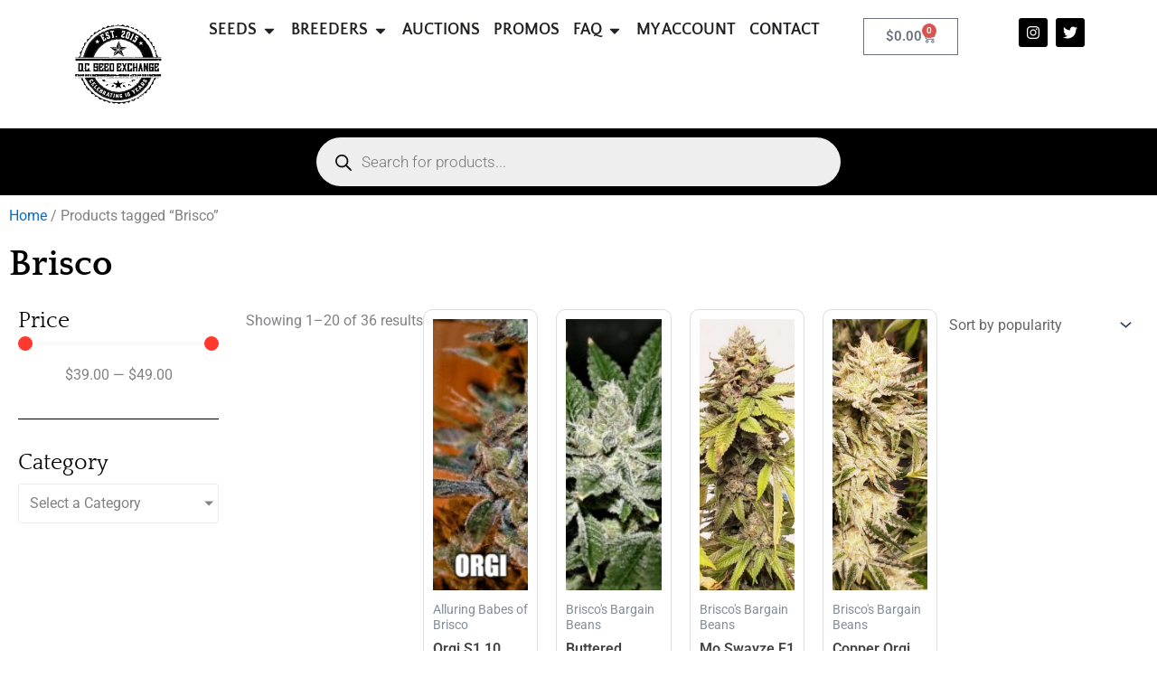

--- FILE ---
content_type: text/css; charset=utf-8
request_url: https://dcseedexchange.com/wp-content/cache/min/1/wp-content/plugins/woolentor-addons/assets/css/woolentor-widgets.css?ver=1769075487
body_size: 19337
content:
.wp-embed-responsive .wp-block{outline:0}.cus-col-5.ht-col-md-6{flex:0 0 20%;max-width:20%}.product-style{position:relative;z-index:35}.product-slider{width:100%}.product-item{padding-bottom:10px;margin-bottom:30px}.product-item mark,.product-item ins{background:transparent}.product-item .product-inner .image-wrap{position:relative;text-align:center;overflow:hidden}.product-item .product-inner .image-wrap .wishlist,.product-item .product-inner .image-wrap .tinv-wraper{display:block;position:absolute;right:20px;top:20px;left:auto!important;margin-top:0}.product-item .product-inner .image-wrap .tinv-wraper a,.ht-product-action .tinv-wishlist.tinvwl-after-add-to-cart .tinvwl_add_to_wishlist_button{margin:0}.ht-product-list-action .tinv-wishlist.tinvwl-after-add-to-cart .tinvwl_add_to_wishlist_button{margin-top:0}.product-item .product-inner .image-wrap .tinv-wraper a .tinvwl_add_to_wishlist-text,.ht-product-action .tinv-wraper a .tinvwl_add_to_wishlist-text{display:none}.ht-product-action .tinv-wishlist .tinvwl_add_to_wishlist_button.tinvwl-icon-heart::before,.ht-product-action .tinv-wishlist .tinvwl_add_to_wishlist_button.tinvwl-icon-heart-plus::before{font-size:26px}.yith-wcwl-add-to-wishlist .ajax-loading{left:20px;margin:0;position:absolute;top:4px}.product-item .content{padding-top:10px}.content h4.title{margin:0}.product-item .product-inner .content .title{font-size:20px;margin-bottom:10px}.product-item .actions{background:#333 none repeat scroll 0 0;border-radius:20px;color:#fff;display:flex;left:50%;position:absolute;text-align:center;top:50%;transform:translateX(-50%);transition:all 0.4s ease 0s;width:150px;opacity:0;visibility:hidden}.product-item .actions>*{flex:1 0 auto}.product-item .product-inner .image-wrap .actions.style_two{width:85%;border-radius:0;bottom:0;top:auto}.product-item .woocommerce.compare-button a.button{background-color:#333;border-radius:20px}.product-item .product-inner .image-wrap .style_two .wishlist{position:static}.yith-wcwl-add-button{position:relative}.style_two .yith-wcwl-add-to-wishlist .ajax-loading{margin-left:0;top:11px}.product-item .woocommerce.product.compare-button,.product-item .actions .htcompare-btn{border-left:1px solid #999}.product-item .actions .htcompare-btn{border-radius:0}.product-item:hover .actions{opacity:1;transform:translateX(-50%) translateY(-50%);visibility:visible}.product-item .actions a,.product-item .woocommerce.compare-button a.button{color:#fff;display:block;font-weight:400;line-height:inherit;padding:7px 5px;text-indent:-999999px;position:relative;background:transparent}.product-item .actions a{border-radius:20px 0 0 20px}.product-item .actions a::before{color:#fff;content:"";font-family:fontawesome;height:100%;left:0;position:absolute;text-indent:0;top:5px;width:100%}.product-item .actions .compare-button a::before,.product-item .actions .htcompare-btn::before{content:"\f021"}.product-item .product-inner .image-wrap .style_two .wishlist a::before{content:"\f08a"}.product-item .product-inner .image-wrap .style_two .wishlist .yith-wcwl-wishlistexistsbrowse a::before,.product-item .product-inner .image-wrap .style_two .wishlist .yith-wcwl-wishlistaddedbrowse a::before{content:"\f004"}.product-item .product-inner .actions.style_two a{text-indent:0}.product-item .product-inner .actions.style_two a::before{display:none}.product-item .product-inner .actions.style_two .tinv-wishlist a::before{display:block;font-size:20px;line-height:28px}.product-item .product-inner .actions.style_two .tinv-wishlist a{text-indent:-999999px;margin:0}.product-item.product_style_three .product-inner .image-wrap{overflow:visible}.product_information_area{background:#fff none repeat scroll 0 0;bottom:-90px;box-shadow:0 0 12px rgba(0,0,0,.18);left:0;opacity:0;position:absolute;text-align:left;transition:all 0.4s ease 0s;visibility:hidden;width:100%;z-index:9}.product_information_area .content{padding-bottom:15px;text-align:center}.product-item .product-inner .image-wrap .product_information_area .actions.style_two{border-radius:0;bottom:0;opacity:1;overflow:hidden;padding:0 30px;position:static;top:auto;transform:translateX(0);visibility:visible;width:100%}.product-item:hover .product_information_area{bottom:-103px;opacity:1;visibility:visible}.woocommerce.woolentor_current_theme_hello-elementor span.onsale,.woolentor_current_theme_hello-elementor span.onsale,.elementor-widget-woolentor-product-tab span.onsale{background-color:#23252a;border-radius:3px;color:#fff;font-size:14px;font-weight:500;left:15px;top:15px;line-height:1!important;min-height:inherit!important;min-width:inherit!important;padding:5px 10px;position:absolute}.product-item a.button.added{display:none!important}.product-item .actions .htcompare-btn.added{display:block!important}.product-item .actions .htcompare-btn.loading{padding:0}.product-item .actions a.htcompare-btn.loading::after{right:20px}.product-item .product-inner .image-wrap .actions a.added_to_cart{text-indent:-99999px}.product-item .product-inner .image-wrap .actions a.added_to_cart::before{content:"";font-family:WooCommerce;font-size:20px;left:auto;position:absolute;text-indent:0;top:0;display:block}.elementor-widget-woolentor-product-tab .product-item .product-inner .image-wrap .actions a.added_to_cart::before{line-height:36px}.product-item a.button.added::after,.product-item a.button.loading::after{color:#fff;content:"";display:block;font-family:"fontawesome";margin:0 auto;position:absolute;text-indent:0;top:5px}.ht-tab-menus{margin:0;padding:0;list-style:none}.ht-tab-menus{margin-bottom:45px}.ht-tab-menus li{display:inline-block;margin-right:20px}.ht-tab-menus li:last-child{margin-right:0}.ht-tab-menus li a{border:1px solid transparent;border-radius:50px;padding:5px 15px;text-transform:capitalize}.ht-tab-menus li a:focus{outline:none}.ht-tab-menus li a.htactive{border-color:#e5e5e5}.ht-tab-pane{display:none}.ht-tab-pane.htactive{display:block}.product_attribute ul{list-style:outside none none;margin:0 0 20px;padding:0;text-align:left}.product_information_area .attribute_label{font-weight:600}.product_attribute{margin-top:25px;padding:0 30px}.product_attribute ul li{display:inline-block;line-height:1;margin:0 10px 0 0}.product_attribute ul li.color_attribute{border-radius:100%;height:15px;width:15px}.product-slider .slick-arrow{background:transparent none repeat scroll 0 0;border:2px solid #ddd;color:#ddd;font-size:20px;height:40px;left:-30px;line-height:inherit;padding:0;position:absolute;top:50%;transform:translateY(-50%);width:40px;z-index:99;transition:0.4s}.product-slider .slick-arrow.slick-next{right:-30px;left:auto}.product-slider .slick-arrow:hover{border-color:#333;color:#333}.product-slider .slick-dots{bottom:0;display:flex;left:50%;list-style:outside none none;margin:0;padding:0;position:absolute;transform:translateX(-50%)}.product-slider .slick-dots li{line-height:12px;margin:0 4px}.product-slider .slick-dots li button{background-color:transparent;border:1px solid #4e4f4f;border-radius:50px;height:13px;padding:0;text-indent:-9999px;width:13px;line-height:13px}.product-slider .slick-dots li.slick-active button{background-color:#282828;border-color:#282828}.col2-set .col-1,.col2-set .col-2{flex:0 0 100%;max-width:100%}.col2-set .form-row{display:block}[class*="elementor-widget-woolentor"] .slick-prev::before,[class*="elementor-widget-woolentor"] .slick-next::before,[class*="elementor-widget-wl"] .slick-prev::before,[class*="elementor-widget-wl"] .slick-next::before{display:none}.woocommerce div.product.mb-30{margin-bottom:30px}li.woolentor-cart .button:before{opacity:1;filter:inherit}[dir="rtl"] .slick-prev{right:auto}.ht-products .wlshop-grid-area.ht-product .ht-product-inner .ht-product-action ul li a.wishsuite-button,.elementor-widget-woolentor-universal-product .ht-products .ht-product .ht-product-inner .ht-product-action ul li a.wishsuite-button{line-height:40px}[class*="elementor-widget-woolentor"]:not(.elementor-widget-woolentor-product-tab) .wishsuite-shop-top_thumbnail{position:relative!important;top:0;left:0!important}.ht-product-action ul li.woolentor-cart a.wc-forward.added_to_cart{padding:0;margin:0}.woolentor_current_theme_blocksy .ht-product-action ul li.woolentor-cart a.wc-forward.added_to_cart{background-color:transparent!important}.woolentor-short-desc ul,.woolentor-short-desc ol,.woolentor-products .woocommerce-product-details__short-description ul,.woolentor-products .woocommerce-product-details__short-description ol{margin-left:15px}.ht-products .ht-product .ht-product-inner .ht-product-action ul li a[class*="shopengine"]{display:none}.ht-product-image-wrap .ht-product-image{position:relative}.ht-product-image-wrap .ht-product-image .ht-product-hover-img{position:absolute;top:0;right:0;bottom:0;left:0;display:flex;align-items:center;justify-content:center;background-color:#fff;opacity:0;transition:opacity 0.5s ease,transform 2s cubic-bezier(0,0,.44,1.18)}.ht-product-inner:hover .ht-product-image-wrap .ht-product-image .ht-product-hover-img{opacity:1;transform:scale(1.09)}.ht-products{-webkit-box-sizing:border-box;box-sizing:border-box;font-family:"Roboto",sans-serif}.ht-products *{-webkit-box-sizing:border-box;box-sizing:border-box}.ht-products .ht-product .ht-product-inner{color:#444;border:1px solid #f1f1f1;-webkit-transition:all 0.5s ease;-o-transition:all 0.5s ease;transition:all 0.5s ease;position:relative;overflow:hidden}.woolentor-product-same-height.ht-products .ht-product .ht-product-inner{height:100%;display:flex;flex-direction:column}.woolentor-product-same-height.ht-products .ht-product .ht-product-content{flex:1 0}.woolentor-product-same-height.ht-products.product-slider .slick-list,.woolentor-product-same-height.ht-products.product-slider .slick-track,.woolentor-product-same-height.ht-products.product-slider .ht-product{height:100%!important}.ht-products .ht-product .ht-product-inner .ht-product-countdown-wrap{position:absolute;left:0;width:100%;bottom:0}.ht-products .ht-product .ht-product-inner .ht-product-countdown-wrap .ht-product-countdown{max-width:370px;padding:8px;display:-webkit-box;display:-webkit-flex;display:-ms-flexbox;display:flex;margin:auto}.ht-products .ht-product .ht-product-inner .ht-product-countdown-wrap .ht-product-countdown .cd-single{-webkit-box-flex:1;-webkit-flex:1 0 25%;-ms-flex:1 0 25%;flex:1 0 25%;max-width:25%;padding:2px}.ht-products .ht-product .ht-product-inner .ht-product-countdown-wrap .ht-product-countdown .cd-single .cd-single-inner{padding:10px;background-color:rgba(0,0,0,.75);text-align:center}.ht-products .ht-product .ht-product-inner .ht-product-countdown-wrap .ht-product-countdown .cd-single .cd-single-inner h3{font-size:14px;font-weight:700;margin:0 0 2px;color:#fff}.ht-products .ht-product .ht-product-inner .ht-product-countdown-wrap .ht-product-countdown .cd-single .cd-single-inner p{font-size:12px;color:#fff;margin:0}.ht-products .ht-product .ht-product-inner .ht-product-image-wrap{position:relative;overflow:hidden}.ht-products .ht-product .ht-product-inner .ht-product-image-wrap .ht-product-label{font-size:13px;text-transform:uppercase;font-weight:700;position:absolute;top:18px;z-index:3}.ht-products .ht-product .ht-product-inner .ht-product-image-wrap .ht-product-label.ht-stockout{color:#f05b64!important}.ht-products .ht-product .ht-product-inner .ht-product-image-wrap .ht-product-label.ht-product-label-left{left:30px;right:auto}.ht-products .ht-product .ht-product-inner .ht-product-image-wrap .ht-product-label.ht-product-label-right{left:auto;right:30px}.ht-products .ht-product .ht-product-inner .ht-product-image-wrap .ht-product-image img{width:100%}.ht-products .ht-product .ht-product-inner .ht-product-image-wrap .ht-product-image .ht-product-image-slider{display:-webkit-box;display:-webkit-flex;display:-ms-flexbox;display:flex;-webkit-box-orient:vertical;-webkit-box-direction:normal;-webkit-flex-direction:column;-ms-flex-direction:column;flex-direction:column;width:100%;margin-bottom:25px}.ht-products .ht-product .ht-product-inner .ht-product-image-wrap .ht-product-image .ht-product-image-slider .slick-arrow{position:absolute;top:50%;-webkit-transform:translateY(-50%);-ms-transform:translateY(-50%);transform:translateY(-50%);width:20px;height:30px;border:none;background-color:transparent!important;text-align:center;padding:0;cursor:pointer;z-index:99;color:#444}.ht-products .ht-product .ht-product-inner .ht-product-image-wrap .ht-product-image .ht-product-image-slider .slick-arrow i{font-size:18px;line-height:30px}.ht-products .ht-product .ht-product-inner .ht-product-image-wrap .ht-product-image .ht-product-image-slider .slick-arrow.slick-prev{left:15px}.ht-products .ht-product .ht-product-inner .ht-product-image-wrap .ht-product-image .ht-product-image-slider .slick-arrow.slick-next{right:15px}.ht-products .ht-product .ht-product-inner .ht-product-image-wrap .ht-product-image .ht-product-image-slider .slick-arrow:focus{outline:none}.ht-products .ht-product .ht-product-inner .ht-product-image-wrap .ht-product-image .ht-product-image-slider .slick-arrow:hover{color:#000}.ht-products .ht-product .ht-product-inner .ht-product-image-wrap .ht-product-image .ht-product-image-slider .slick-dots{position:absolute;display:-webkit-box;display:-webkit-flex;display:-ms-flexbox;display:flex;list-style:none;margin:0;padding:0;left:0;bottom:-25px;width:100%;-webkit-box-pack:center;-webkit-justify-content:center;-ms-flex-pack:center;justify-content:center;transform:translateX(0)}.ht-products .ht-product .ht-product-inner .ht-product-image-wrap .ht-product-image .ht-product-image-slider .slick-dots li{margin:0 5px}.ht-products .ht-product .ht-product-inner .ht-product-image-wrap .ht-product-image .ht-product-image-slider .slick-dots li button{display:block;text-indent:-99999px;padding:0;width:10px;height:10px;border:none;border-radius:50%;background-color:#cccccc!important;cursor:pointer}.ht-products .ht-product .ht-product-inner .ht-product-image-wrap .ht-product-image .ht-product-image-slider .slick-dots li.slick-active button{background-color:#666666!important}.ht-products .ht-product .ht-product-inner .ht-product-image-wrap .ht-product-image .ht-product-image-slider .slick-slide{height:auto}.ht-products .ht-product .ht-product-inner .ht-product-image-wrap .ht-product-image .ht-product-cus-tab{overflow:hidden;width:100%}.ht-products .ht-product .ht-product-inner .ht-product-image-wrap .ht-product-image .ht-product-cus-tab .ht-product-cus-tab-pane{display:none}.ht-products .ht-product .ht-product-inner .ht-product-image-wrap .ht-product-image .ht-product-cus-tab .ht-product-cus-tab-pane.htactive{display:block}.ht-products .ht-product .ht-product-inner .ht-product-image-wrap .ht-product-image .ht-product-cus-tab .ht-product-cus-tab-pane a{display:block}.ht-products .ht-product .ht-product-inner .ht-product-image-wrap .ht-product-image .ht-product-cus-tab .ht-product-cus-tab-pane a img{width:100%}.ht-products .ht-product .ht-product-inner .ht-product-image-wrap .ht-product-image .ht-product-cus-tab-links{position:absolute;left:50%;bottom:15px;-webkit-transform:translateX(-50%);-ms-transform:translateX(-50%);transform:translateX(-50%);margin:0;padding:0;list-style:none;width:150px;display:-webkit-box;display:-webkit-flex;display:-ms-flexbox;display:flex;-webkit-flex-flow:row wrap;-ms-flex-flow:row wrap;flex-flow:row wrap}.ht-products .ht-product .ht-product-inner .ht-product-image-wrap .ht-product-image .ht-product-cus-tab-links li{width:33.333333%;padding:0 2px;margin-bottom:5px}.ht-products .ht-product .ht-product-inner .ht-product-image-wrap .ht-product-image .ht-product-cus-tab-links li a{display:block;border:3px solid rgba(0,0,0,.55);background:#fff none repeat scroll 0 0}.ht-products .ht-product .ht-product-inner .ht-product-image-wrap .ht-product-image .ht-product-cus-tab-links li a.htactive{border-color:rgba(220,154,14,.55)}.ht-products .ht-product .ht-product-inner .ht-product-image-wrap .ht-product-image .ht-product-cus-tab-links li a img{width:100%}.ht-products .ht-product .ht-product-inner .ht-product-action{display:-webkit-box;display:-webkit-flex;display:-ms-flexbox;display:flex;-webkit-box-pack:center;-webkit-justify-content:center;-ms-flex-pack:center;justify-content:center;position:absolute;left:25px;right:auto;top:50%;-webkit-transform:translateY(-50%);-ms-transform:translateY(-50%);transform:translateY(-50%);z-index:9}.ht-products .ht-product .ht-product-inner .ht-product-action ul{display:-webkit-box;display:-webkit-flex;display:-ms-flexbox;display:flex;-webkit-box-orient:vertical;-webkit-box-direction:normal;-webkit-flex-direction:column;-ms-flex-direction:column;flex-direction:column;list-style:none;margin:-5px;padding:0}.ht-products .ht-product .ht-product-inner .ht-product-action ul li{padding:5px;position:relative}.ht-products .ht-product .ht-product-inner .ht-product-action ul li a{color:#000;text-decoration:none;display:block;text-align:center;width:30px;height:30px;position:relative;-webkit-transition:all 0.3s ease;-o-transition:all 0.3s ease;transition:all 0.3s ease}.ht-products .ht-product .ht-product-inner .ht-product-action ul li a.htcompare-btn,.ht-products .ht-product .ht-product-inner .ht-product-action ul li a.htcompare-btn .htcompare-btn-text{display:block!important}.ht-products .ht-product .ht-product-inner .ht-product-action ul li a.wishsuite-button svg{width:18px;height:18px}.ht-products .ht-product .ht-product-inner .ht-product-action ul li a.htcompare-btn.loading{padding:0}.ht-products .ht-product .ht-product-inner .ht-product-action ul li a.htcompare-btn.loading::after{right:6px}.ht-products .ht-product .ht-product-inner .ht-product-action ul li a.htcompare-btn.added::after{display:none}.ht-products .ht-product .ht-product-inner .ht-product-action ul li a i{font-size:20px;line-height:30px;margin:0}.woolentor-compare.compare,.ht-product-action ul li.woolentor-cart a{-webkit-text-indent:-99999px;text-indent:-99999px}.ht-products .ht-product .yith-wcwl-add-to-wishlist{margin-top:0}.woolentor-compare.compare::before,.ht-product-action ul li.woolentor-cart a::before{content:"";display:flex;font-family:simple-line-icons!important;font-size:20px;height:100%;justify-content:center;left:0;position:absolute;text-indent:0;width:100%;line-height:30px;opacity:1!important;filter:blur(0)!important;z-index:9999}.ht-product-action ul li.woolentor-cart a::before{content:"";font-weight:400}.ht-product-action ul li.woolentor-cart a.loading::before{animation:2s linear 0s normal none infinite running spin;content:"";font-family:"WooCommerce"!important;height:auto}.ht-product-action ul li.woolentor-cart a.wc-forward::before,.woolentor-compare.compare.added::before{content:""}.ht-products.woocommerce a.added_to_cart{padding:0;display:block}.ht-product-action ul li.woolentor-cart a.button{background:transparent none repeat scroll 0 0;padding:0}.ht-product-action ul li.woolentor-cart a.added{display:none!important}.elementor-widget-woolentor-cross-sell-product-custom .ht-product-action ul li.woolentor-cart a.added{display:block!important}.elementor-widget-woolentor-cross-sell-product-custom .ht-product-action ul li.woolentor-cart a.added::before{display:none}.woocommerce .elementor-widget-woolentor-cross-sell-product-custom a.button.added::after{position:absolute;left:0;top:0;text-indent:0}.woocommerce .elementor-widget-woolentor-cross-sell-product-custom .woolentor-btn-text-cart a.button.added::after{right:-15px;left:auto}.ht-products .ht-product .ht-product-inner .ht-product-action ul li a .ht-product-action-tooltip,span.woolentor-tip,[class*="elementor-widget-woolentor"]:not(.elementor-widget-woolentor-product-archive-addons) .wishsuite-button.wishlist span.wishsuite-btn-text{position:absolute;left:100%;top:50%;display:block;-webkit-transform:translateY(-50%);-ms-transform:translateY(-50%);transform:translateY(-50%);font-size:10px;line-height:1;color:#f1f1f1;background-color:#282828;padding:5px 10px;border-radius:50px;white-space:nowrap;opacity:0;visibility:hidden;margin-left:-10px;-webkit-transition:all 0.5s ease;-o-transition:all 0.5s ease;transition:all 0.5s ease;z-index:99}[class*="elementor-widget-woolentor"]:not(.elementor-widget-woolentor-product-archive-addons) .wishsuite-button.wishlist span.wishsuite-btn-text{margin-right:-10px;-webkit-transform:translateY(-65%);-ms-transform:translateY(-65%);transform:translateY(-65%)}.ht-products .ht-product.ht-product-action-right span.woolentor-tip,.ht-products .ht-product.ht-product-action-right .wishsuite-button.wishlist span.wishsuite-btn-text{left:auto;right:35px}.tooltip_no .ht-product-action-tooltip{display:none!important}.ht-products .ht-product .ht-product-inner .ht-product-action ul li a:hover{color:#dc9a0e}.ht-product-action .yith-wcwl-wishlistaddedbrowse a,.ht-product-action .yith-wcwl-wishlistexistsbrowse a{color:#dc9a0e!important}.ht-products .ht-product .ht-product-inner .ht-product-action ul li a:hover .ht-product-action-tooltip,.ht-products .ht-product .ht-product-inner .ht-product-action ul li:hover span.woolentor-tip,.ht-products .ht-product .ht-product-inner .ht-product-action ul li:hover .wishsuite-button.wishlist span.wishsuite-btn-text{opacity:1;visibility:visible;margin-left:0;margin-right:0}.ht-products .ht-product .ht-product-inner .ht-product-content{padding:30px}.ht-products .ht-product .ht-product-inner .ht-product-content .ht-product-content-inner{position:relative}.ht-products .ht-product .ht-product-inner .ht-product-content .ht-product-content-inner>*:not(.woolentor-stock-progress-bar,.stock-management-progressbar){margin-top:0}.ht-products .ht-product .ht-product-inner .ht-product-content .ht-product-content-inner>*:last-child{margin-bottom:0}.ht-products .ht-product .ht-product-inner .ht-product-content .ht-product-content-inner .ht-product-categories{position:relative;padding-left:30px;display:-webkit-box;display:-webkit-flex;display:-ms-flexbox;display:flex;margin-bottom:15px}.ht-products .ht-product .ht-product-inner .ht-product-content .ht-product-content-inner .ht-product-categories::before{content:"";position:absolute;left:0;top:50%;-webkit-transform:translateY(-50%);-ms-transform:translateY(-50%);transform:translateY(-50%);width:20px;height:1px;background-color:#949494}.ht-products .ht-product .ht-product-inner .ht-product-content .ht-product-content-inner .ht-product-categories a{color:inherit;text-decoration:none;font-size:14px;line-height:1;-webkit-transition:all 0.3s ease;-o-transition:all 0.3s ease;transition:all 0.3s ease}.ht-products .ht-product .ht-product-inner .ht-product-content .ht-product-content-inner .ht-product-categories a:hover{color:#dc9a0e}.ht-products .ht-product .ht-product-inner .ht-product-content .ht-product-content-inner .ht-product-title{font-size:18px;line-height:1.2;font-weight:400;margin-bottom:10px;margin-top:0}.ht-products .ht-product .ht-product-inner .ht-product-content .ht-product-content-inner span.ht-product-title{display:inline-block}.ht-products .ht-product .ht-product-inner .ht-product-content .ht-product-content-inner .ht-product-title a{color:inherit;text-decoration:none;-webkit-transition:all 0.3s ease;-o-transition:all 0.3s ease;transition:all 0.3s ease}.ht-products .ht-product .ht-product-inner .ht-product-content .ht-product-content-inner .ht-product-title a:hover{color:#dc9a0e}.ht-products .ht-product .ht-product-inner .ht-product-content .ht-product-content-inner .ht-product-price{display:-webkit-box;display:-webkit-flex;display:-ms-flexbox;display:flex;-webkit-box-align:center;-webkit-align-items:center;-ms-flex-align:center;align-items:center;margin-bottom:19px}.ht-products .ht-product .ht-product-inner .ht-product-content .ht-product-content-inner .ht-product-price span{line-height:1;font-weight:700;font-size:20px;color:#444}.ht-products .ht-product .ht-product-inner .ht-product-content .ht-product-content-inner .ht-product-price mark,.ht-products .ht-product .ht-product-inner .ht-product-content .ht-product-content-inner .ht-product-price ins{background:transparent none repeat scroll 0 0}.ht-products .ht-product .ht-product-inner .ht-product-content .ht-product-content-inner .ht-product-price span del{margin-right:8px;text-decoration:line-through}.ht-products .ht-product .ht-product-inner .ht-product-content .ht-product-content-inner .ht-product-price span del span{font-size:16px;font-weight:500}.ht-products .ht-product .ht-product-inner .ht-product-content .ht-product-content-inner .ht-product-ratting-wrap{display:-webkit-box;display:-webkit-flex;display:-ms-flexbox;display:flex}.ht-products .woocommerce .ht-product-ratting-wrap .star-rating{float:none}.ht-products .ht-product .ht-product-inner .ht-product-content .ht-product-content-inner .ht-product-ratting-wrap .ht-product-ratting{display:-webkit-box;display:-webkit-flex;display:-ms-flexbox;display:flex;position:relative;margin-left:-3px;margin-right:-3px}.ht-products .ht-product .ht-product-inner .ht-product-content .ht-product-content-inner .ht-product-ratting-wrap .ht-product-ratting i{font-size:13px;line-height:14px;padding-left:3px;padding-right:3px;color:#aaa}.ht-products .ht-product .ht-product-inner .ht-product-content .ht-product-content-inner .ht-product-ratting-wrap .ht-product-ratting i:last-child{margin-right:0}.ht-products .ht-product .ht-product-inner .ht-product-content .ht-product-content-inner .ht-product-ratting-wrap .ht-product-ratting .ht-product-user-ratting{display:-webkit-box;display:-webkit-flex;display:-ms-flexbox;display:flex;overflow:hidden;position:absolute;left:5px;top:0;z-index:3;margin-left:-5px;margin-right:-5px}.ht-products .ht-product .ht-product-inner .ht-product-content .ht-product-content-inner .ht-product-ratting-wrap .ht-product-ratting .ht-product-user-ratting i{color:#dc9a0e}.ht-products .ht-product .ht-product-inner .ht-product-content .ht-product-countdown-wrap{position:static;display:none;margin-top:20px}.ht-products .ht-product .ht-product-inner .ht-product-content .ht-product-countdown-wrap .ht-product-countdown{padding:0;margin:-2px}.ht-products .ht-product .ht-product-inner:hover{-webkit-box-shadow:0 4px 10px rgba(0,0,0,.1);box-shadow:0 4px 10px rgba(0,0,0,.1)}.ht-products .ht-product.ht-product-countdown-fill .ht-product-inner .ht-product-countdown-wrap .ht-product-countdown{background-color:rgba(0,0,0,.75)}.ht-products .ht-product.ht-product-countdown-fill .ht-product-inner .ht-product-countdown-wrap .ht-product-countdown .cd-single .cd-single-inner{background-color:transparent;padding:0}.ht-products .ht-product.ht-product-countdown-fill .ht-product-inner .ht-product-content .ht-product-countdown-wrap{display:block;margin-bottom:-30px;margin-left:-30px;margin-right:-30px;margin-top:30px;width:auto}.ht-products .ht-product.ht-product-countdown-fill .ht-product-inner .ht-product-content .ht-product-countdown-wrap .ht-product-countdown .cd-single{padding:10px 5px}.ht-products .ht-product.ht-product-countdown-fill.ht-product-countdown-left .ht-product-inner .ht-product-countdown-wrap .ht-product-countdown .cd-single .cd-single-inner,.ht-products .ht-product.ht-product-countdown-fill.ht-product-countdown-right .ht-product-inner .ht-product-countdown-wrap .ht-product-countdown .cd-single .cd-single-inner{padding:5px 3px}.ht-products .ht-product.ht-product-countdown-left .ht-product-inner .ht-product-countdown-wrap{bottom:auto;top:10px;width:auto;height:100%;display:-webkit-box;display:-webkit-flex;display:-ms-flexbox;display:flex;-webkit-box-align:center;-webkit-align-items:center;-ms-flex-align:center;align-items:center}.ht-products .ht-product.ht-product-countdown-left .ht-product-inner .ht-product-countdown-wrap .ht-product-countdown{-webkit-box-orient:vertical;-webkit-box-direction:normal;-webkit-flex-direction:column;-ms-flex-direction:column;flex-direction:column;height:auto}.ht-products .ht-product.ht-product-countdown-left .ht-product-inner .ht-product-countdown-wrap .ht-product-countdown .cd-single{max-width:100%;-webkit-box-flex:1;-webkit-flex:1 0 auto;-ms-flex:1 0 auto;flex:1 0 auto}.ht-products .ht-product.ht-product-countdown-left .ht-product-inner .ht-product-countdown-wrap .ht-product-countdown .cd-single .cd-single-inner{padding:7px 10px}.ht-products .ht-product.ht-product-countdown-right .ht-product-inner .ht-product-countdown-wrap{bottom:auto;top:10px;left:auto;right:0;width:auto;height:100%;display:-webkit-box;display:-webkit-flex;display:-ms-flexbox;display:flex;-webkit-box-align:center;-webkit-align-items:center;-ms-flex-align:center;align-items:center}.ht-products .ht-product.ht-product-countdown-right .ht-product-inner .ht-product-countdown-wrap .ht-product-countdown{-webkit-box-orient:vertical;-webkit-box-direction:normal;-webkit-flex-direction:column;-ms-flex-direction:column;flex-direction:column;height:auto}.ht-products .ht-product.ht-product-countdown-right .ht-product-inner .ht-product-countdown-wrap .ht-product-countdown .cd-single{max-width:100%;-webkit-box-flex:1;-webkit-flex:1 0 auto;-ms-flex:1 0 auto;flex:1 0 auto}.ht-products .ht-product.ht-product-countdown-right .ht-product-inner .ht-product-countdown-wrap .ht-product-countdown .cd-single .cd-single-inner{padding:7px 10px}.ht-products .ht-product.ht-product-countdown-middle .ht-product-inner .ht-product-countdown-wrap{bottom:auto;top:50%;-webkit-transform:translateY(-50%);-ms-transform:translateY(-50%);transform:translateY(-50%)}.ht-products .ht-product.ht-product-countdown-content-bottom .ht-product-inner .ht-product-countdown-wrap{display:none}.ht-products .ht-product.ht-product-countdown-content-bottom .ht-product-inner .ht-product-content .ht-product-countdown-wrap{display:block}.ht-products .ht-product.ht-product-countdown-content-bottom .ht-product-inner .ht-product-content .ht-product-countdown-wrap .ht-product-countdown .cd-single{padding:10px 5px}.ht-products .ht-product.ht-product-action-right .ht-product-inner .ht-product-action{left:auto;right:25px}.ht-products .ht-product.ht-product-action-right .ht-product-inner .ht-product-action ul li a .ht-product-action-tooltip{left:auto;right:100%;margin-left:0;margin-right:-10px}.ht-products .ht-product.ht-product-action-right .ht-product-inner .ht-product-action ul li a:hover .ht-product-action-tooltip{margin-right:0}.ht-products .ht-product.ht-product-action-bottom .ht-product-inner .ht-product-action{left:0;right:0;top:auto;-webkit-transform:translateY(0);-ms-transform:translateY(0);transform:translateY(0);bottom:15px}.ht-products .ht-product.ht-product-action-bottom .ht-product-inner .ht-product-action ul{-webkit-box-orient:horizontal;-webkit-box-direction:normal;-webkit-flex-direction:row;-ms-flex-direction:row;flex-direction:row;-webkit-box-pack:center;-webkit-justify-content:center;-ms-flex-pack:center;justify-content:center;margin:-10px}.ht-products .ht-product.ht-product-action-bottom .ht-product-inner .ht-product-action ul li{padding:10px}.ht-products .ht-product.ht-product-action-bottom .ht-product-inner .ht-product-action ul li a .ht-product-action-tooltip,.ht-products .ht-product.ht-product-action-bottom span.woolentor-tip,.ht-products .ht-product.ht-product-action-bottom .wishsuite-button.wishlist span.wishsuite-btn-text{left:50%;right:auto;top:auto;bottom:100%;-webkit-transform:translateX(-50%) translateY(10px);-ms-transform:translateX(-50%) translateY(10px);transform:translateX(-50%) translateY(10px);margin-left:0;margin-right:0}.ht-products .ht-product.ht-product-action-bottom .ht-product-inner .ht-product-action ul li a:hover .ht-product-action-tooltip,.ht-products .ht-product.ht-product-action-bottom .ht-product-inner .ht-product-action ul li a:hover span.wishsuite-btn-text{-webkit-transform:translateX(-50%) translateY(0);-ms-transform:translateX(-50%) translateY(0);transform:translateX(-50%) translateY(0)}.ht-products .ht-product.ht-product-action-middle .ht-product-inner .ht-product-action{left:0;right:0}.ht-products .ht-product.ht-product-action-middle .ht-product-inner .ht-product-action ul{-webkit-box-orient:horizontal;-webkit-box-direction:normal;-webkit-flex-direction:row;-ms-flex-direction:row;flex-direction:row;-webkit-box-pack:center;-webkit-justify-content:center;-ms-flex-pack:center;justify-content:center;margin:-10px}.ht-products .ht-product.ht-product-action-middle .ht-product-inner .ht-product-action ul li{padding:10px}.ht-products .ht-product.ht-product-action-middle .ht-product-inner .ht-product-action ul li a .ht-product-action-tooltip,.ht-products .ht-product.ht-product-action-middle span.woolentor-tip,.ht-products .ht-product.ht-product-action-middle .wishsuite-button.wishlist span.wishsuite-btn-text{left:50%;right:auto;top:auto;bottom:100%;-webkit-transform:translateX(-50%) translateY(10px);-ms-transform:translateX(-50%) translateY(10px);transform:translateX(-50%) translateY(10px);margin-left:0;margin-right:0}.ht-products .ht-product.ht-product-action-middle .ht-product-inner .ht-product-action ul li a:hover .ht-product-action-tooltip,.ht-products .ht-product.ht-product-action-middle .ht-product-inner .ht-product-action ul li a:hover span.wishsuite-btn-text{-webkit-transform:translateX(-50%) translateY(0);-ms-transform:translateX(-50%) translateY(0);transform:translateX(-50%) translateY(0)}.ht-products .ht-product.ht-product-action-bottom-content .ht-product-inner .ht-product-action{-webkit-transform:translateY(0);-ms-transform:translateY(0);transform:translateY(0);-webkit-box-pack:start;-webkit-justify-content:flex-start;-ms-flex-pack:start;justify-content:flex-start;position:relative;left:0}.ht-products .ht-product.ht-product-action-bottom-content .ht-product-inner .ht-product-ratting-wrap+.ht-product-action{margin-top:20px!important}.ht-products .ht-product.ht-product-action-bottom-content .ht-product-inner .ht-product-action ul{-webkit-box-orient:horizontal;-webkit-box-direction:normal;-webkit-flex-direction:row;-ms-flex-direction:row;flex-direction:row;-webkit-box-pack:center;-webkit-justify-content:center;-ms-flex-pack:center;justify-content:center;margin:-10px}.ht-products .ht-product.ht-product-action-bottom-content .ht-product-inner .ht-product-action ul li{padding:10px}:is(.ht-products .ht-product.ht-product-action-bottom-content,.ht-products .ht-product.ht-product-action-bottom) .wishsuite-button.wishlist{padding-top:0}.ht-products .ht-product.ht-product-action-bottom-content .ht-product-inner .ht-product-action ul li a .ht-product-action-tooltip,.ht-products .ht-product.ht-product-action-bottom-content span.woolentor-tip,.ht-products .ht-product.ht-product-action-bottom-content .wishsuite-button.wishlist span.wishsuite-btn-text{left:50%;right:auto;top:auto;bottom:100%;-webkit-transform:translateX(-50%) translateY(10px);-ms-transform:translateX(-50%) translateY(10px);transform:translateX(-50%) translateY(10px);margin-left:0;margin-right:0}.ht-products .ht-product.ht-product-action-bottom-content .ht-product-inner .ht-product-action ul li a:hover .ht-product-action-tooltip,.ht-products .ht-product.ht-product-action-bottom-content .ht-product-inner .ht-product-action ul li a:hover span.wishsuite-btn-text{-webkit-transform:translateX(-50%) translateY(0);-ms-transform:translateX(-50%) translateY(0);transform:translateX(-50%) translateY(0)}.ht-products .ht-product.ht-product-action-on-hover .ht-product-inner .ht-product-action ul li{-webkit-transform:translateX(-30px);-ms-transform:translateX(-30px);transform:translateX(-30px);opacity:0;visibility:hidden;-webkit-transition:all 0.3s ease 0s;-o-transition:all 0.3s ease 0s;transition:all 0.3s ease 0s}.ht-products .ht-product.ht-product-action-on-hover .ht-product-inner .ht-product-action ul li:nth-child(2){-webkit-transition:all 0.3s ease 0.2s;-o-transition:all 0.3s ease 0.2s;transition:all 0.3s ease 0.2s}.ht-products .ht-product.ht-product-action-on-hover .ht-product-inner .ht-product-action ul li:nth-child(3){-webkit-transition:all 0.3s ease 0.4s;-o-transition:all 0.3s ease 0.4s;transition:all 0.3s ease 0.4s}.ht-products .ht-product.ht-product-action-on-hover .ht-product-inner .ht-product-action ul li:nth-child(4){-webkit-transition:all 0.3s ease 0.6s;-o-transition:all 0.3s ease 0.6s;transition:all 0.3s ease 0.6s}.ht-products .ht-product.ht-product-action-on-hover .ht-product-inner:hover .ht-product-action ul li{-webkit-transform:translateX(0);-ms-transform:translateX(0);transform:translateX(0);opacity:1;visibility:visible}.ht-products .ht-product.ht-product-action-on-hover.ht-product-action-right .ht-product-inner .ht-product-action ul li{-webkit-transform:translateX(30px);-ms-transform:translateX(30px);transform:translateX(30px)}.ht-products .ht-product.ht-product-action-on-hover.ht-product-action-right .ht-product-inner:hover .ht-product-action ul li{-webkit-transform:translateX(0);-ms-transform:translateX(0);transform:translateX(0)}.ht-products .ht-product.ht-product-action-on-hover.ht-product-action-bottom .ht-product-inner .ht-product-action ul li,.ht-products .ht-product.ht-product-action-on-hover.ht-product-action-middle .ht-product-inner .ht-product-action ul li{-webkit-transform:translateY(30px);-ms-transform:translateY(30px);transform:translateY(30px)}.ht-products .ht-product.ht-product-action-on-hover.ht-product-action-bottom .ht-product-inner:hover .ht-product-action ul li,.ht-products .ht-product.ht-product-action-on-hover.ht-product-action-middle .ht-product-inner:hover .ht-product-action ul li{-webkit-transform:translateY(0);-ms-transform:translateY(0);transform:translateY(0)}.ht-products .ht-product.ht-product-action-style-2 .ht-product-inner .ht-product-action ul{margin:0;background-color:#fff;-webkit-box-shadow:0 4px 10px rgba(0,0,0,.1);box-shadow:0 4px 10px rgba(0,0,0,.1);overflow:hidden}.ht-products .ht-product.ht-product-action-style-2 .ht-product-inner .ht-product-action ul:hover{overflow:visible}.ht-products .ht-product.ht-product-action-style-2 .ht-product-inner .ht-product-action ul li{margin-left:10px;margin-right:10px}.ht-products .ht-product.ht-product-action-style-2 .ht-product-inner .ht-product-action ul li:first-child{margin-top:15px}.ht-products .ht-product.ht-product-action-style-2 .ht-product-inner .ht-product-action ul li:last-child{margin-bottom:15px}.ht-products .ht-product.ht-product-action-style-2.ht-product-action-bottom-content .ht-product-inner .ht-product-action ul li:first-child,.ht-products .ht-product.ht-product-action-style-2.ht-product-action-bottom-content .ht-product-inner .ht-product-action ul li:last-child{margin:0}.ht-products .ht-product.ht-product-action-style-2.ht-product-action-on-hover.ht-product-action-bottom-content .ht-product-inner:hover .ht-product-action ul{width:auto}.ht-products .ht-product.ht-product-action-style-2.ht-product-action-round .ht-product-inner .ht-product-action ul{border-radius:50px}.ht-products .ht-product.ht-product-action-style-2.ht-product-action-bottom .ht-product-inner .ht-product-action{bottom:20px}.ht-products .ht-product.ht-product-action-style-2.ht-product-action-bottom .ht-product-inner .ht-product-action ul li{margin-top:5px;margin-bottom:5px;margin-left:0;margin-right:0}.ht-products .ht-product.ht-product-action-style-2.ht-product-action-bottom .ht-product-inner .ht-product-action ul li:first-child{margin-left:15px}.ht-products .ht-product.ht-product-action-style-2.ht-product-action-bottom .ht-product-inner .ht-product-action ul li:last-child{margin-right:15px}.ht-products .ht-product.ht-product-action-style-2.ht-product-action-middle .ht-product-inner .ht-product-action ul li{margin-top:5px;margin-bottom:5px;margin-left:0;margin-right:0}.ht-products .ht-product.ht-product-action-style-2.ht-product-action-middle .ht-product-inner .ht-product-action ul li:first-child{margin-left:15px}.ht-products .ht-product.ht-product-action-style-2.ht-product-action-middle .ht-product-inner .ht-product-action ul li:last-child{margin-right:15px}.ht-products .ht-product.ht-product-action-style-2.ht-product-action-on-hover .ht-product-inner .ht-product-action ul{height:auto;width:0;-webkit-transition:all 0.3s ease;-o-transition:all 0.3s ease;transition:all 0.3s ease}.ht-products .ht-product.ht-product-action-style-2.ht-product-action-on-hover .ht-product-inner .ht-product-action ul li{-webkit-transform:translateX(0);-ms-transform:translateX(0);transform:translateX(0);opacity:1;visibility:visible;-webkit-transition:none;-o-transition:none;transition:none}.ht-products .ht-product.ht-product-action-style-2.ht-product-action-on-hover .ht-product-inner:hover .ht-product-action ul{width:60px}.ht-products .ht-product.ht-product-action-style-2.ht-product-action-on-hover.ht-product-action-bottom .ht-product-inner .ht-product-action ul,.ht-products .ht-product.ht-product-action-style-2.ht-product-action-on-hover.ht-product-action-middle .ht-product-inner .ht-product-action ul{width:auto;height:0}.ht-products .ht-product.ht-product-action-style-2.ht-product-action-on-hover.ht-product-action-bottom .ht-product-inner:hover .ht-product-action ul,.ht-products .ht-product.ht-product-action-style-2.ht-product-action-on-hover.ht-product-action-middle .ht-product-inner:hover .ht-product-action ul{height:60px}.ht-products .ht-product.ht-product-action-style-2.ht-product-action-on-hover.ht-product-action-bottom .ht-product-inner:hover .ht-product-action ul li,.ht-products .ht-product.ht-product-action-style-2.ht-product-action-on-hover.ht-product-action-middle .ht-product-inner:hover .ht-product-action ul li{-webkit-transform:translateY(0);-ms-transform:translateY(0);transform:translateY(0)}.ht-products .ht-product.ht-product-category-right-bottom .ht-product-inner .ht-product-content .ht-product-content-inner .ht-product-categories{position:absolute;right:0;bottom:10px;margin:0;width:100%}.ht-product-content .woocommerce-product-details__short-description{padding:10px 0;overflow:hidden}.ht-products .ht-product.ht-product-ratting-top-right .ht-product-inner .ht-product-content .ht-product-content-inner .ht-product-price{margin:0}.ht-products .ht-product.ht-product-ratting-top-right .ht-product-inner .ht-product-content .ht-product-content-inner .ht-product-ratting-wrap{position:absolute;top:0;right:0}.ht-product-content-allcenter{text-align:center}.ht-products .ht-product.ht-product-content-allcenter .ht-product-inner .ht-product-content .ht-product-content-inner .ht-product-price span,.ht-product-content-allcenter .ht-product-ratting-wrap>div{margin:0 auto}.ht-products .ht-product.ht-product-content-allcenter .ht-product-inner .ht-product-content .ht-product-content-inner .ht-product-categories{display:block;text-align:center}.ht-products .ht-product.ht-product-content-allcenter .ht-product-inner .ht-product-content .ht-product-content-inner .ht-product-categories::before{left:35%}.woocommerce.ht-products div.product p.price del,.woocommerce.ht-products div.product span.price del{opacity:1}.product-slider .ht-product.col-1,.ht-product.col.first{clear:unset}.woolentor-banner{align-items:center;display:flex;flex-flow:row wrap;overflow:hidden}.woolentor-banner-img,.woolentor-content{width:50%;float:left}.woolentor-content{padding-left:70px}.woolentor-banner .banner_subtitle{font-size:16px;font-weight:600;margin:0}.woolentor-banner .banner_title{font-size:28px;font-weight:400;margin:35px 0}.woolentor-banner .banner_button{border-bottom:1px solid #000;font-size:12px;font-weight:600;text-transform:uppercase}.woolentor-banner-img img{width:100%}.woolentor-content-align-right .woolentor-banner-img{order:1;padding-right:50px;padding-left:0}.woolentor-content-align-right .woolentor-content{order:2;padding-left:40px}.woolentor-content-align-right.woolentor-banner .banner_title{margin:20px 0}.woolentor-content-align-bottom .woolentor-banner-img{order:1;padding-left:0;width:100%}.woolentor-content-align-bottom .woolentor-content{order:2;padding:30px 0;text-align:center;width:100%}.woolentor-content-align-bottom .banner_title{margin:0 0 20px}.woolentor-banner-layout-2{display:block;position:relative}.woolentor-banner-layout-2 .woolentor-content{padding-left:0}.woolentor-banner-layout-2 .woolentor-banner-img{float:none;width:100%}.woolentor-banner-layout-2 .woolentor-content{padding-left:50px;position:absolute;top:50px;left:0;width:100%}.woolentor-banner-layout-2 .woolentor-content h2{margin:0}.woolentor-banner-layout-2.woolentor-content-align-bottom .woolentor-content{bottom:50px;padding:0 0 0 50px;top:auto;text-align:left}.woolentor-banner-layout-2.woolentor-content-align-right .woolentor-content{left:auto;padding-right:50px;padding-left:0;right:0;text-align:right}.woolentor-banner-layout-2.woolentor-content-align-right .woolentor-banner-img{padding-left:0}.woocommerce.product-slider div.product.ht-product{float:left}.wlspcial-banner .banner-thumb a{overflow:hidden;position:relative;display:block}.wlspcial-banner .banner-thumb a::before{background:#fff none repeat scroll 0 0;content:"";height:0;left:0;opacity:0;pointer-events:none;position:absolute;top:0;transition:all 0.5s ease 0s;width:0}.wlspcial-banner .banner-thumb a::after{background:#fff none repeat scroll 0 0;bottom:0;content:"";height:0;opacity:0;pointer-events:none;position:absolute;right:0;transition:all 0.5s ease 0s;width:0}.wlspcial-banner .banner-thumb a img{width:100%}.wlspcial-banner:hover .banner-thumb a::before{height:100%;opacity:.3;width:100%}.wlspcial-banner:hover .banner-thumb a::after{height:100%;opacity:.3;width:100%}.wlspcial-banner{position:relative}.wlspcial-banner .banner-content{position:absolute;z-index:2;width:100%;text-align:center}.wlspcial-banner .banner-content a{color:#383838;font-size:14px;font-weight:700;text-transform:uppercase;transition:all 0.4s ease 0s;text-decoration:none;display:inline-block}.woolentor-banner-content-pos-center .banner-content{top:50%;right:0;left:auto;transform:translateY(-50%)}.woolentor-banner-content-pos-bottom .banner-content{bottom:0;padding-bottom:40px}.woolentor-banner-content-pos-top .banner-content{top:0;padding-top:40px}.wlspcial-banner.woolentor-banner-content-pos-right .banner-content{top:50%;right:0;width:auto;transform:translateY(-50%)}.wlspcial-banner.woolentor-banner-content-pos-left .banner-content{top:50%;left:0;width:auto;transform:translateY(-50%)}.wlbanner-badgeimage{position:absolute;top:0;left:0;display:inline-block}.wlbanner-badgeimage img{width:100%}.elementor-widget-woolentor-custom-product-archive .woocommerce[class*="columns-"] .product{margin:0}.elementor-widget-woolentor-custom-product-archive .woocommerce[class*="columns-"] .woolentor_current_theme_layout .product{margin-right:20px}.wl-row{display:-ms-flexbox;display:-webkit-box;display:-webkit-flex;display:flex;-ms-flex-wrap:wrap;-webkit-flex-wrap:wrap;flex-wrap:wrap;margin-right:-10px;margin-left:-10px}.wl-row.wlno-gutters{margin-right:0;margin-left:0}[class*="wl-col-"]{padding-right:15px;padding-left:15px}.wl-row>[class*="col-"]{min-height:1px;position:relative;width:100%;padding-right:10px;padding-left:10px}.wl-row.wlno-gutters>[class*="col-"]{padding-right:0;padding-left:0}.wl-columns-1 .wl-row>[class*="col-"]{-webkit-box-flex:0;-webkit-flex:0 0 100%;-ms-flex:0 0 100%;flex:0 0 100%;max-width:100%}.wl-columns-2 .wl-row>[class*="col-"]{-webkit-box-flex:0;-webkit-flex:0 0 50%;-ms-flex:0 0 50%;flex:0 0 50%;max-width:50%}.wl-columns-3 .wl-row>[class*="col-"]{-webkit-box-flex:0;-webkit-flex:0 0 33.333%;-ms-flex:0 0 33.333%;flex:0 0 33.333%;max-width:33.333%}.wl-columns-4 .wl-row>[class*="col-"]{-webkit-box-flex:0;-webkit-flex:0 0 25%;-ms-flex:0 0 25%;flex:0 0 25%;max-width:25%}.wl-columns-5 .wl-row>[class*="col-"]{-webkit-box-flex:0;-webkit-flex:0 0 20%;-ms-flex:0 0 20%;flex:0 0 20%;max-width:20%}.wl-columns-6 .wl-row>[class*="col-"]{-webkit-box-flex:0;-webkit-flex:0 0 16.666%;-ms-flex:0 0 16.666%;flex:0 0 16.666%;max-width:16.666%}.wl-columns-7 .wl-row>[class*="col-"]{-webkit-box-flex:0;-webkit-flex:0 0 14.285%;-ms-flex:0 0 14.285%;flex:0 0 14.285%;max-width:14.285%}.wl-columns-8 .wl-row>[class*="col-"]{-webkit-box-flex:0;-webkit-flex:0 0 12.5%;-ms-flex:0 0 12.5%;flex:0 0 12.5%;max-width:12.5%}.wl-columns-9 .wl-row>[class*="col-"]{-webkit-box-flex:0;-webkit-flex:0 0 11.111%;-ms-flex:0 0 11.111%;flex:0 0 11.111%;max-width:11.111%}.wl-columns-10 .wl-row>[class*="col-"]{-webkit-box-flex:0;-webkit-flex:0 0 10%;-ms-flex:0 0 10%;flex:0 0 10%;max-width:10%}.wlsingle-categorie{border:1px solid #f3f3f3;padding:35px 10px;text-align:center;margin-bottom:15px}.wlno-gutters .wlsingle-categorie{margin-bottom:0}.wlsingle-categorie .wlsingle-categorie-img a{font-size:30px}.wlsingle-categorie .wlcategorie-content h4{font-size:16px;margin:17px 0 0;line-height:1;position:relative;display:inline-block}.wlsingle-categorie .wlcategorie-content h4 sup,.wlsingle-categorie .wlcategorie-content p{display:none}.wl-layout-horizontal .wlsingle-categorie .wlcategorie-content h4 sup{position:absolute;top:0;right:0}.wl-layout-vertical .wlsingle-categorie{border:0;padding:0;align-items:center;display:-ms-flexbox;display:-webkit-box;display:-webkit-flex;display:flex;-ms-flex-wrap:wrap;-webkit-flex-wrap:wrap;flex-wrap:wrap}.wl-layout-vertical .wlsingle-categorie .wlcategorie-content h4{margin:0;display:flex}.wl-layout-vertical .wlsingle-categorie .wlsingle-categorie-img a{display:flex}.wl-layout-vertical .wlsingle-categorie-img{padding-right:22px}.wl-layout-vertical .wlsingle-categorie{padding:20px 0}.wl-layout-vertical .wl-col-8:first-child .wlsingle-categorie{padding-top:0!important;border-top:0!important}.wl-layout-vertical .wl-col-8:last-child .wlsingle-categorie{padding-bottom:0!important;border-bottom:0!important}.wl-row.slick-slider{margin-right:0;margin-left:0}.wl-single-brand{text-align:center;margin-bottom:20px}.slick-slide .wl-single-brand{margin-bottom:0}.slick-slide .wl-single-brand img{display:inline-block}.ht-product-action-bottom .ht-product-inner .wishsuite-button.wishlist,.ht-product-action-bottom-content .ht-product-inner .wishsuite-button.wishlist,.ht-product-action-middle .ht-product-inner .wishsuite-button.wishlist,.wl_single-product-item .product-content .action li .wishsuite-button.wishlist{padding-top:4px}.ht-product-2 .ht-product-action-2 .wishsuite-button.wishlist{line-height:42px}.ht-product-2 .wishsuite-button.wishlist svg{width:15px;height:15px}.ht-product-2 .ht-product-action-3 .wishsuite-button.wishlist{border-right:1px solid rgba(255,255,255,.2)}.ht-product-2 .ht-product-action-5 .wishsuite-button.wishlist{line-height:48px}.ht-product-2 .ht-product-action-6 .wishsuite-button.wishlist{line-height:40px}.woocommerce .elementor-widget-wl-single-product-meta .product_meta>span{position:relative}.wlds-css{display:flex;justify-content:center}@keyframes wlds-ripple{0%{top:96px;left:96px;width:0;height:0;opacity:1}100%{top:18px;left:18px;width:156px;height:156px;opacity:0}}@-webkit-keyframes wlds-ripple{0%{top:96px;left:96px;width:0;height:0;opacity:1}100%{top:18px;left:18px;width:156px;height:156px;opacity:0}}.wlds-ripple{position:relative}.wlds-ripple div{box-sizing:content-box;position:absolute;border-width:4px;border-style:solid;opacity:1;border-radius:50%;-webkit-animation:wlds-ripple 1s cubic-bezier(0,.2,.8,1) infinite;animation:wlds-ripple 1s cubic-bezier(0,.2,.8,1) infinite}.wlds-ripple div:nth-child(1){border-color:#51cacc}.wlds-ripple div:nth-child(2){border-color:#9df871;-webkit-animation-delay:-0.5s;animation-delay:-0.5s}.wlds-ripple{width:200px!important;height:200px!important;-webkit-transform:translate(-100px,-100px) scale(1) translate(100px,100px);transform:translate(-100px,-100px) scale(1) translate(100px,100px)}.elementor-widget-wl-product-related .products>h2,.elementor-widget-wl-product-additional-information h2,.elementor-widget-wl-single-product-upsell .up-sells>h2{display:none}.elementor-widget-wl-product-related.wlshow-heading-yes .products>h2,.elementor-element.wl-show-heading-yes .up-sells>h2,.elementor-widget-wl-product-additional-information.wl-show-heading-yes h2{display:block}[class*="woolentorducts-columns-"] ul.products{display:flex!important;flex-flow:row wrap;column-gap:0;justify-content:start}[class*="woolentorducts-columns-"] ul.products li.product{margin-left:0!important}.woolentorducts-columns-6 ul.products li.product{width:calc(16% - 30px)!important;margin-right:30px!important;float:left}.woolentorducts-columns-5 ul.products li.product{width:calc(19% - 30px)!important;margin-right:30px!important;float:left}.woolentorducts-columns-4 ul.products li.product{width:calc(25% - 30px)!important;margin-right:30px!important;float:left}.woolentorducts-columns-3 ul.products li.product{width:calc(33.33% - 30px)!important;margin-right:30px!important;float:left}.woolentorducts-columns-2 ul.products li.product{width:calc(50% - 30px)!important;margin-right:30px!important;float:left}.woolentorducts-columns-1 ul.products li.product{width:100%!important}[class*="woolentorducts-columns-"] ul.products li.product.first{clear:none!important}.woolentorducts-columns-6 ul.products li.product:nth-child(6n),.woolentorducts-columns-5 ul.products li.product:nth-child(5n),.woolentorducts-columns-4 ul.products li.product:nth-child(4n),.woolentorducts-columns-3 ul.products li.product:nth-child(3n),.woolentorducts-columns-2 ul.products li.product:nth-child(2n),.woolentorducts-columns-1 ul.products li.product{margin-right:0!important}.woocommerce #content div.product .woolentor-woo-template-builder div.images,.woocommerce div.product .woolentor-woo-template-builder div.images{width:100%}.woolentor-product-loop-item-align-left ul.products li.product .star-rating{margin-right:auto}.woolentor-product-loop-item-align-right ul.products li.product .star-rating{margin-left:auto}.woolentor-product-loop-item-align-center ul.products li.product .star-rating{margin-right:auto;margin-left:auto}.elementor-widget-woolentor-product-archive-addons ul.products li.product span.onsale{display:none}.elementor-widget-woolentor-product-archive-addons ul.products li.product .onsale{margin:0}.woocommerce div.product .woolentor-woo-template-builder form.cart .button{transition:0.4s}.woocommerce div.product .woolentor-woo-template-builder .woocommerce-tabs ul.tabs li::after,.woocommerce div.product .woolentor-woo-template-builder .woocommerce-tabs ul.tabs li::before{display:none}.elementor-widget-wl-cart-total div[class^="ht-col"],.elementor-widget-wl-cart-total div[class^="col"]{width:100%!important;max-width:100%!important}.elementor-widget-wl-myaccount-login-form input[type="checkbox"]{width:auto;display:inline-block;height:auto}.woolentor-myaccount-form-login .form-row{display:block}.woolentor-product-gallery-video{position:relative}.video-cus-tab-pane{display:none}.video-cus-tab-pane img{width:100%}.video-cus-tab-pane.htactive{display:block}.woolentor-product-video-tabs{padding:0;list-style:none;margin:10px -5px 0}.woolentor-product-video-tabs li{display:block;padding:0 5px;width:25%;cursor:pointer;float:left;margin-bottom:10px}.woolentor-product-video-tabs li img{width:100%}.woolentor-product-video-tabs li a{position:relative;display:block}.woolentor-product-video-tabs li.wlvideothumb a::before{background:#000;opacity:.5;position:absolute;width:100%;height:100%;content:""}span.wlvideo-button{position:absolute;left:0;right:0;top:0;bottom:0;z-index:999;color:#fff;font-size:18px;display:flex;justify-content:center;align-items:center}.wlpro-product-thumbnails,.wlpro-product-videothumbnails{overflow:hidden;width:100%!important;float:none!important}.wlpro-product-videothumbnails.thumbnails-tab-position-left ul.woolentor-product-video-tabs,.wlpro-product-videothumbnails.thumbnails-tab-position-right ul.woolentor-product-video-tabs{float:left;margin:0;padding-right:10px;width:20%}.wlpro-product-videothumbnails.thumbnails-tab-position-right ul.woolentor-product-video-tabs{margin:0;padding-right:0;padding-left:10px}.wlpro-product-videothumbnails.thumbnails-tab-position-left ul.woolentor-product-video-tabs li,.wlpro-product-videothumbnails.thumbnails-tab-position-right ul.woolentor-product-video-tabs li{width:100%}.wlpro-product-videothumbnails.thumbnails-tab-position-left .woolentor-product-gallery-video,.wlpro-product-videothumbnails.thumbnails-tab-position-right .woolentor-product-gallery-video{width:80%;float:left}.woolentor-product-gallery-video span.ht-product-label{padding:10px;font-size:1em;font-weight:700;position:absolute;text-align:center;top:0;right:0;border-radius:10px;background-color:#b3af54;color:#fff;font-size:.857em;z-index:9}.elementor-widget-wl-checkout-order-review #order_review{width:100%!important;float:none!important;background-color:transparent!important}span.woolentor-order-item-title .product-thumbnail{display:none}.woolentor-order-review-product span.product-thumbnail{display:inline-block;padding-right:10px}.woolentor-order-review-product span.product-thumbnail img{max-width:70px}.woolentor_current_theme_storefront span.woolentor-order-item-title{display:flex;align-items:center}.woolentor-order-review-product .variation{display:none!important}.woolentor-order-review-product .woolentor-order-item-title .variation{display:block!important}.woolentor-order-review-product .woolentor-order-item-title{display:flex;overflow:hidden}.woolentor_current_theme_storefront .elementor-widget-wl-checkout-order-review table.woocommerce-checkout-review-order-table .product-name{width:auto!important}.woolentor_current_theme_99fy dd.variation-woolentor_cart_availability{display:block!important}.woolentor_current_theme_99fy .woolentor-order-review-product p{margin:0}.woolentor-field-radio span input{height:auto;width:auto}.woolentor-field-radio .woocommerce-input-wrapper label{display:inline-block!important;margin-left:5px;margin-right:5px}.woolentor-field-radio .woocommerce-input-wrapper{display:flex;align-items:center}.woolentor-woocommerce-checkout .form-row.woolentor-field-heading,.form-row.woolentor-field-heading{border-bottom:1px solid #ebebeb;padding:10px 0 10px}.woolentor-woocommerce-checkout .form-row.woolentor-field-heading *,.form-row.woolentor-field-heading *{margin:0}.woocommerce-additional-fields__field-wrapper .woolentor-field-area{margin:0 0 6px}.woocommerce-additional-fields__field-wrapper .woolentor-field-area select{width:100%}.woolentor-field-area .woocommerce-multicheckbox-wrapper label{display:block}.woolentor_archive_result_count .woocommerce-result-count,.woolentor_archive_catalog_ordering form.woocommerce-ordering{margin:0!important;float:none!important}.woolentor_archive_catalog_ordering form.woocommerce-ordering{display:block}.woolentor_archive_catalog_ordering form.woocommerce-ordering select{background-color:transparent;width:100%;max-width:100%}.elementor-widget-wl-product-add-to-cart .stock:not(.available-on-backorder),.elementor-widget-wl-product-add-to-cart .ast-stock-detail{display:none}.elementor-widget-wl-product-add-to-cart .wl-addto-cart.wl-show-status .woocommerce-variation-availability .stock,.elementor-widget-wl-product-add-to-cart .wl-addto-cart.wl-show-status .woocommerce-variation-availability .ast-stock-detail{display:inline-block!important}.notifake{max-width:550px}.woolentor-notification-content{position:fixed;bottom:10px;background:#fff;display:flex;flex-flow:row wrap;left:-150px;align-items:center;box-shadow:0 0 10px #ccc;width:450px;border-radius:10px;z-index:99999}.woolentor-notification-content .elementor{width:100%}.woolentor-notification-content.topleft{left:10px;top:10px;bottom:auto}.woolentor-notification-content.topright{left:auto;right:10px;top:10px;bottom:auto}.logged-in .woolentor-notification-content.topleft,.logged-in .woolentor-notification-content.topright{top:45px}.woolentor-notification-content.bottomleft{left:10px}.woolentor-notification-content.bottomright{right:10px;left:auto}.woolentor-notification-content.imageright{flex-direction:row-reverse;padding-right:0;padding-left:20px}.wlnotification_image{padding-right:15px;flex:0 0 25%}.wlnotification_image img{border-radius:5px;width:100%}.woolentor-notification-content.imageright .wlnotification_image{padding-right:0;padding-left:15px}.wlnotification_content{flex:0 0 70%}.imageright .wlnotification_content{text-align:right}.wlnotification_content h4,.wlnotification_content h6{margin:0;color:#000}.wlnotification_content h4{font-size:18px;margin-bottom:0}.wlnotification_content h6{font-size:14px}.wlnotification_content p{margin-bottom:3px;max-width:450px;font-size:13px;font-weight:300;color:#7e7e7e}.woolentor-buyername{font-size:12px;float:right}.imageright .woolentor-buyername{float:left}.wlcross{position:absolute;right:0;top:4px;color:#000;font-size:20px;line-height:0;padding:10px;cursor:pointer;transition:0.4s}.wlcross:hover{color:#f05b64}.wl-call-forprice a{padding:8px 15px;display:inline-block;background:#000;color:#fff;border-radius:5px}.wl-call-forprice a:hover{color:#fff}.wl-suggest-price form{display:none;margin-top:10px}.wl-suggest-form-input input:not([type="submit"]){width:100%;display:block;border:1px solid #dddd;padding:10px 10px;border-radius:0;font-size:14px;margin-bottom:10px}.wl-suggest-form-input input[type="submit"]{font-size:14px;border-radius:0;font-weight:500;padding:8px 15px;cursor:pointer;transition:0.4s}.wl-suggest-form-input textarea{border:1px solid #dddd;padding:10px 10px;border-radius:0;font-size:14px;margin-bottom:10px;width:100%}.wlsugget-button{padding:8px 18px;font-size:16px;font-weight:400;border-radius:5px;cursor:pointer;transition:0.4s}.wlsendmessage{margin:0 0 10px 0;padding:0;display:none}.woolentor-add-to-cart-sticky .woolentor-flash-product-countdown{display:none}.woolentor-add-to-cart-sticky .woolentor-product-badge-area{display:none}.woolentor-add-to-cart-sticky{position:fixed;right:0;bottom:0;left:0;z-index:999;padding:10px 0;background-color:#fff;box-shadow:0 0 9px rgba(0,0,0,.12);transition:-webkit-transform 0.25s ease;transition:transform 0.25s ease;transition:transform 0.25s ease,-webkit-transform 0.25s ease;-webkit-transform:translate3d(0,100%,0);transform:translate3d(0,100%,0)}.woolentor-sticky-shown.woolentor-add-to-cart-sticky{-webkit-transform:translate3d(0,0,0);transform:translate3d(0,0,0)}.woolentor-add-to-cart-sticky .ht-container .ht-row{align-items:center;flex-direction:row;justify-content:space-between}.woolentor-sticky-thumbnail{overflow:hidden;margin-right:10px}.woolentor-sticky-thumbnail img{max-width:80px}.woolentor-addtocart-content{display:flex;align-items:center;margin-right:15px}.woolentor-addtocart-content .title{margin:0;font-size:18px;display:block}.woolentor-addtocart-content .price{font-size:14px}.woolentor-sticky-btn-area{display:flex;align-items:center;flex-direction:row;justify-content:flex-end}.woolentor-sticky-btn-area .yith-wcwl-add-to-wishlist{display:none}.woolentor-sticky-btn-area .woolentor-sticky-wishlist .yith-wcwl-add-to-wishlist{display:block}.woolentor-sticky-btn-area .cart{display:flex;flex:0 0 auto;align-items:center;flex-direction:row;flex-wrap:wrap}.woolentor-sticky-btn-area .quantity{margin-right:10px}.woolentor-sticky-btn-area .tinv-wishlist.tinvwl-after-add-to-cart .tinvwl_add_to_wishlist_button{margin-top:0}.woolentor-add-to-cart-sticky .tinv-wraper,.woocommerce .woolentor-add-to-cart-sticky .wc-forward,.woolentor-add-to-cart-sticky .wc-forward{display:none}.woolentor-add-to-cart-sticky .woolentor-sticky-wishlist .tinv-wraper{display:block}.woolentor-sticky-wishlist .yith-wcwl-add-to-wishlist{margin-top:0}.yith-wcwl-add-to-wishlist.exists .yith-wcwl-wishlistaddedbrowse{display:block!important}.woolentor-add-to-cart-sticky .button{color:#fff;font-size:16px;text-transform:uppercase;font-weight:400!important;border-radius:0!important;margin-right:10px!important;background-color:#ff4136!important}.woolentor-sticky-btn-area .stock.in-stock{margin:0;margin-right:10px}.woolentor-stock-progress-bar,.stock-management-progressbar{margin-top:15px}.woolentor-stock-progress-bar .wlstock-info{color:#777;display:flex;flex-flow:row wrap;justify-content:space-between;margin-bottom:5px}.woolentor-stock-progress-bar .wlstock-info span{color:#333;font-weight:600;margin-left:3px}.woolentor-stock-progress-bar .wlprogress-area{background-color:#444;width:100%}.woolentor-stock-progress-bar .wlprogress-area{height:10px}.woolentor-stock-progress-bar .wlprogress-bar{height:100%}.woolentor-stock-progress-bar .wlprogress-bar{background-color:#ff4136}.ht-products .ht-product.ht-product-action-right .ht-product-inner .ht-product-action ul[class*="woolentor-btn-text"] li a{margin-left:auto}.ht-product-action ul[class*="woolentor-btn-text"] li.woolentor-cart a{width:auto!important;height:auto!important;text-indent:0}.ht-product-action ul[class*="woolentor-btn-text"] li.woolentor-cart a:before{display:none}.ht-products .ht-product .ht-product-inner .ht-product-action ul[class*="woolentor-btn-text"] li a:hover .ht-product-action-tooltip,.ht-products .ht-product .ht-product-inner .ht-product-action ul[class*="woolentor-btn-text"] li:hover span.woolentor-tip{z-index:999}.htwl-modal-content{max-height:470px;overflow-y:auto;overflow-x:hidden}.wl-customer-review .wl-row>[class*="col-"]{margin-bottom:30px}.wlb-review-style-1 .wl-customer-testimonal{background:#f7f8f9;padding:30px;margin-top:30px}.wlb-review-style-1 .wl-customer-testimonal .content{display:flex;align-items:center}.wlb-review-style-1 .wl-customer-testimonal .content img{max-width:80px;border-radius:100%}.wlb-review-style-1 .wl-customer-testimonal .content img+.clint-info{padding-left:25px}.wlb-review-style-1 .wl-customer-testimonal .content .clint-info h4{font-size:18px;color:#383838;margin:0}.wlb-review-style-1 .wl-customer-testimonal .content .clint-info span{color:#1834a6;font-size:13px}.wlb-review-style-1 .wl-customer-testimonal p{color:#5b5b5b;font-size:14px;line-height:26px;margin:0;margin-top:22px}.wlb-review-style-2 .wl-customer-testimonal{background:#fff none repeat scroll 0 0;box-shadow:0 0 10px rgba(0,0,0,.1);margin-top:30px;padding:40px 30px}.wlb-review-style-2 .wl-customer-testimonal img{border:2px solid #43df9c;border-radius:50%;box-sizing:content-box;float:left;max-width:90px}.wlb-review-style-2 .wl-customer-testimonal .content p{color:#3e3e3e;font-size:16px;line-height:28px;margin-bottom:20px}.wlb-review-style-2 .wl-customer-testimonal .content{overflow:hidden;padding-left:20px}.wlb-review-style-2 .wl-customer-testimonal .content .clint-info{padding-left:50px}.wlb-review-style-2 .wl-customer-testimonal .content .clint-info h4{position:relative}.wlb-review-style-2 .wl-customer-testimonal .content .clint-info h4::before{background:#383838 none repeat scroll 0 0;content:"";height:2px;left:-48px;position:absolute;top:18px;width:30px}.wl-customer-align-center .wlb-review-style-2 .wl-customer-testimonal .content .clint-info h4::before{left:30%}.wl-customer-align-right .wlb-review-style-2 .wl-customer-testimonal .content .clint-info h4::before{left:auto;right:80px}.wlb-review-style-3 .wl-customer-testimonal{background:#fff none repeat scroll 0 0;border-radius:10px;box-shadow:0 0 10px rgba(0,0,0,.1);margin-top:53px;padding-bottom:27px;position:relative;text-align:center}.wlb-review-style-3 .wl-customer-testimonal{margin-top:82px}.wlb-review-style-3 .wl-customer-testimonal img{border:2px solid #727272;border-radius:50%;box-sizing:content-box;left:50%;max-width:100px;position:absolute;top:0;transform:translate(-50%,-50%)}.wlb-review-style-3 .wl-customer-testimonal .content{margin-top:0;padding-top:73px}.wlb-review-style-3 .wl-customer-testimonal .content p{color:#5b5b5b;font-size:14px;font-style:italic;line-height:24px;margin-bottom:4px;padding:0 4%}.wlb-review-style-3 .wl-customer-testimonal .content h4{color:#5b5b5b;font-size:16px;font-weight:600;line-height:37px;margin:0}.wlb-review-style-3 .wl-customer-testimonal .clint-info .rating,.wlb-review-style-4 .wl-customer-testimonal .clint-info .rating{justify-content:center}.wlb-review-style-3 .wl-customer-testimonal .clint-info{padding:0 4%}.wl-customer-align-right .wlb-review-style-3 .wl-customer-testimonal img{right:-40px;left:auto}.wl-customer-align-left .wlb-review-style-3 .wl-customer-testimonal img{left:70px}.wlb-review-style-4 .wl-customer-testimonal .content{background:#fff none repeat scroll 0 0;box-shadow:0 0 10px rgba(82,182,188,.25);padding:50px 9%;position:relative;text-align:center}.wlb-review-style-4 .wl-customer-testimonal .clint-info{margin-top:40px;text-align:center}.wlb-review-style-4 .wl-customer-testimonal img{border:2px solid #ececec;border-radius:50%;box-sizing:content-box;display:inline-block;max-width:80px}.wlb-review-style-4 .wl-customer-testimonal .clint-info h4{color:#5c5c5c;font-size:22px;font-weight:700;margin-bottom:4px;margin-top:22px}.wlb-review-style-4 .wl-customer-testimonal .clint-info span{color:#5c5c5c;font-size:15px;font-weight:600}.wlb-review-style-4 .wl-customer-testimonal .content .triangle{border-color:#fff transparent transparent;border-style:solid;border-width:20px;left:50%;margin-top:-1px;position:absolute;top:100%;transform:translateX(-50%)}.wl-customer-align-right .wlb-review-style-4 .wl-customer-testimonal .clint-info,.wl-customer-align-right .wlb-review-style-4 .wl-customer-testimonal .content{text-align:right}.wl-customer-align-left .wlb-review-style-4 .wl-customer-testimonal .clint-info,.wl-customer-align-left .wlb-review-style-4 .wl-customer-testimonal .content{text-align:left}.wl-customer-align-right .wlb-review-style-4 .wl-customer-testimonal .content .triangle{right:0;left:auto}.wl-customer-align-left .wlb-review-style-4 .wl-customer-testimonal .content .triangle{left:45px}.wl-customer-testimonal .clint-info h4{margin:0}.wl-customer-testimonal .clint-info .rating{color:#ffcf0e;display:flex;list-style:outside none none;margin:4px 0 0;padding:0}.wl-customer-testimonal .clint-info .rating li{margin-right:8px}.wl-customer-testimonal .clint-info .rating li:last-child{margin-right:0}.wl-customer-testimonal .content img.avatar{border-radius:100%}.wl-customer-align-center .wl-customer-testimonal .clint-info .rating{justify-content:center}.wl-customer-align-left .wl-customer-testimonal .clint-info .rating{justify-content:flex-start}.wl-customer-align-right .wl-customer-testimonal .clint-info .rating{justify-content:flex-end}.wlb-marker-style-1{padding:245px 0}.wlb-marker-style-1 .wlb_image_pointer{width:36px;height:36px;border-radius:100%;border:3px solid #ed552d;background-color:#fff;position:relative;display:inline-block;text-align:center;cursor:pointer;line-height:32px}.wlb-marker-style-1 .wlb_image_pointer .wlb_pointer_box{background:#fff;width:240px;position:absolute;top:0;right:50%;-webkit-transform:translate3d(50%,-100%,0);transform:translate3d(50%,-100%,0);border-radius:5px;opacity:0;visibility:hidden;-webkit-transition:all 0.3s cubic-bezier(0,0,.2,1);transition:all 0.3s cubic-bezier(0,0,.2,1);z-index:10;padding:20px;-webkit-box-shadow:0 2px 20px 0 rgba(0,0,0,.07);box-shadow:0 2px 20px 0 rgba(0,0,0,.07);text-align:center}.wlb-marker-style-1 .wlb_image_pointer .wlb_pointer_box h4{font-size:20px;margin-bottom:7px}.wlb-marker-style-1 .wlb_image_pointer .wlb_pointer_box p{font-size:13px;line-height:24px;margin:0}.wlb-marker-style-1 .wlb_image_pointer:hover .wlb_pointer_box{visibility:visible;opacity:1;-webkit-transition-delay:0s;transition-delay:0s;-webkit-transform:translateY(-110%) translateX(50%);transform:translateY(-110%) translateX(50%)}.wlb-marker-style-1 .wlb_image_pointer::before{content:"\f129";position:absolute;left:50%;top:50%;transform:translateX(-50%) translateY(-50%);font-family:FontAwesome;color:#ed552d;font-size:18px;width:100%;height:100%}.wlb-marker-style-1 .wlb_image_pointer{position:absolute;left:66%;top:15%}.wlb-marker-style-2{padding:245px 0}.wlb-marker-style-2 .wlb_image_pointer{width:46px;height:46px;border-radius:100%;border:5px solid #ddd;background-color:#fff;position:relative;display:inline-block;text-align:center;cursor:pointer;line-height:38px}.wlb-marker-style-2 .wlb_image_pointer .wlb_pointer_box{background:#fff;width:240px;position:absolute;top:0;right:50%;-webkit-transform:translate3d(50%,-100%,0);transform:translate3d(50%,-100%,0);border-radius:5px;opacity:0;visibility:hidden;-webkit-transition:all 0.3s cubic-bezier(0,0,.2,1);transition:all 0.3s cubic-bezier(0,0,.2,1);z-index:10;padding:20px;-webkit-box-shadow:0 2px 20px 0 rgba(0,0,0,.07);box-shadow:0 2px 20px 0 rgba(0,0,0,.07);text-align:center}.wlb-marker-style-2 .wlb_image_pointer .wlb_pointer_box h4{font-size:20px;margin-bottom:7px}.wlb-marker-style-2 .wlb_image_pointer .wlb_pointer_box p{font-size:13px;line-height:24px;margin:0}.wlb-marker-style-2 .wlb_image_pointer:hover .wlb_pointer_box{visibility:visible;opacity:1;-webkit-transition-delay:0s;transition-delay:0s;-webkit-transform:translateY(-110%) translateX(50%);transform:translateY(-110%) translateX(50%)}.wlb-marker-style-2 .wlb_image_pointer::before{content:"\f067";position:absolute;left:50%;top:50%;transform:translateX(-50%) translateY(-50%);font-family:FontAwesome;color:#ed552d;font-size:18px;width:100%;height:100%;transition:0.4s ease-in-out}.wlb-marker-style-2 .wlb_image_pointer:hover::before{transform:translateX(-50%) translateY(-50%) rotate(47deg)}.wlb-marker-style-2 .wlb_image_pointer{position:absolute;left:50%;top:26%}.wlb-marker-style-3{padding:245px 0}.wlb-marker-style-3 .wlb_image_pointer{width:46px;height:46px;border-radius:100%;background-color:#000;position:relative;display:inline-block;text-align:center;cursor:pointer;line-height:49px;z-index:2}.wlb-marker-style-3 .wlb_image_pointer .wlb_pointer_box{background:#000;width:240px;position:absolute;top:0;right:50%;-webkit-transform:translate3d(50%,-100%,0);transform:translate3d(50%,-100%,0);border-radius:5px;opacity:0;visibility:hidden;-webkit-transition:all 0.3s cubic-bezier(0,0,.2,1);transition:all 0.3s cubic-bezier(0,0,.2,1);z-index:10;padding:20px;-webkit-box-shadow:0 2px 20px 0 rgba(0,0,0,.07);box-shadow:0 2px 20px 0 rgba(0,0,0,.07);text-align:center}.wlb-marker-style-3 .wlb_image_pointer .wlb_pointer_box h4{font-size:20px;margin-bottom:7px;color:#fff}.wlb-marker-style-3 .wlb_image_pointer .wlb_pointer_box p{font-size:13px;line-height:24px;margin:0;color:#fff}.wlb-marker-style-3 .wlb_image_pointer:hover .wlb_pointer_box{visibility:visible;opacity:1;-webkit-transition-delay:0s;transition-delay:0s;-webkit-transform:translateY(-110%) translateX(50%);transform:translateY(-110%) translateX(50%)}.wlb-marker-style-3 .wlb_image_pointer::before{content:"\f067";position:absolute;left:50%;top:50%;transform:translateX(-50%) translateY(-50%);font-family:FontAwesome;color:#fff;font-size:18px;width:100%;height:100%;transition:0.4s ease-in-out}.wlb-marker-style-3 .wlb_image_pointer::after{position:absolute;left:2px;background:#000;content:"";right:2px;top:2px;bottom:2px;border-radius:100%;border:2px solid #fff;z-index:-1}.wlb-marker-style-3 .wlb_image_pointer:hover::before{transform:translateX(-50%) translateY(-50%) rotate(47deg)}.wlb-marker-style-3 .wlb_image_pointer{position:absolute;left:50%;top:26%}.wlb-marker-style-4{padding:245px 0}.wlb-marker-style-4 .wlb_image_pointer{width:46px;height:46px;border-radius:100%;background-position:center center;background-size:cover;background-repeat:no-repeat;position:relative;display:inline-block;text-align:center;cursor:pointer;line-height:38px;border:5px solid #d88d78;z-index:2}.wlb-marker-style-4 .wlb_image_pointer .wlb_pointer_box{background-position:center center;background-size:cover;background-repeat:no-repeat;width:240px;position:absolute;top:0;right:50%;-webkit-transform:translate3d(50%,-100%,0);transform:translate3d(50%,-100%,0);border-radius:5px;opacity:0;visibility:hidden;-webkit-transition:all 0.3s cubic-bezier(0,0,.2,1);transition:all 0.3s cubic-bezier(0,0,.2,1);z-index:10;padding:20px;-webkit-box-shadow:0 2px 20px 0 rgba(0,0,0,.07);box-shadow:0 2px 20px 0 rgba(0,0,0,.07);text-align:center}.wlb-marker-style-4 .wlb_image_pointer .wlb_pointer_box h4{font-size:20px;margin-bottom:7px}.wlb-marker-style-4 .wlb_image_pointer .wlb_pointer_box p{font-size:13px;line-height:24px;margin:0;color:#18012c}.wlb-marker-style-4 .wlb_image_pointer:hover .wlb_pointer_box{visibility:visible;opacity:1;-webkit-transition-delay:0s;transition-delay:0s;-webkit-transform:translateY(-110%) translateX(50%);transform:translateY(-110%) translateX(50%)}.wlb-marker-style-4 .wlb_image_pointer::before{content:"\f067";position:absolute;left:50%;top:50%;transform:translateX(-50%) translateY(-50%);font-family:FontAwesome;color:#d88d78;font-size:18px;width:100%;height:100%;transition:0.4s ease-in-out}.wlb-marker-style-4 .wlb_image_pointer:hover::before{transform:translateX(-50%) translateY(-50%) rotate(47deg)}.wlb-marker-style-4 .wlb_image_pointer{position:absolute;left:83%;top:37%}.wlb-marker-style-5{padding:245px 0}.wlb-marker-style-5 .wlb_image_pointer{width:46px;height:46px;border-radius:4px;background:#000;position:relative;display:inline-block;text-align:center;cursor:pointer;line-height:47px;z-index:2}.wlb-marker-style-5 .wlb_image_pointer .effect-1{position:relative}.wlb-marker-style-5 .wlb_image_pointer .effect-1::before,.wlb-marker-style-5 .wlb_image_pointer .effect-1::after{position:absolute;top:50%;left:50%;display:block;content:"";border:1px solid #f10;border-radius:50%;-webkit-transform:scale(.35) translateY(-50%) translateX(-50%);-ms-transform:scale(.35) translateY(-50%) translateX(-50%);transform:scale(.35) translateY(-50%) translateX(-50%);opacity:0;-webkit-animation:marker-ripple-animation 2.6s cubic-bezier(.25,.9,.2,1) 0.4s infinite;animation:marker-ripple-animation 2.6s cubic-bezier(.25,.9,.2,1) 0.4s infinite}.wlb-marker-style-5 .wlb_image_pointer .effect-1::before{width:32px;height:32px;left:50%;top:50%;z-index:-1}.wlb-marker-style-5 .wlb_image_pointer .effect-1::after{width:32px;height:32px;z-index:-1;border-color:rgba(255,255,255,.4);-webkit-animation:marker-ripple-animation 2.6s cubic-bezier(.25,.9,.2,1) 0s infinite;animation:marker-ripple-animation 2.6s cubic-bezier(.25,.9,.2,1) 0s infinite}.wlb-marker-style-5 .wlb_image_pointer .wlb_pointer_box{background:#000;width:240px;position:absolute;top:0;right:50%;-webkit-transform:translate3d(50%,-100%,0);transform:translate3d(50%,-100%,0);border-radius:5px;opacity:0;visibility:hidden;-webkit-transition:all 0.3s cubic-bezier(0,0,.2,1);transition:all 0.3s cubic-bezier(0,0,.2,1);z-index:10;padding:20px;-webkit-box-shadow:0 2px 20px 0 rgba(0,0,0,.07);box-shadow:0 2px 20px 0 rgba(0,0,0,.07);text-align:center}.wlb-marker-style-5 .wlb_image_pointer .wlb_pointer_box h4{font-size:20px;margin-bottom:7px;color:#fff}.wlb-marker-style-5 .wlb_image_pointer .wlb_pointer_box p{font-size:13px;line-height:24px;margin:0;color:#fff}.wlb-marker-style-5 .wlb_image_pointer:hover .wlb_pointer_box{visibility:visible;opacity:1;-webkit-transition-delay:0s;transition-delay:0s;-webkit-transform:translateY(-110%) translateX(50%);transform:translateY(-110%) translateX(50%)}.wlb-marker-style-5 .wlb_image_pointer::before{content:"\f067";position:absolute;left:50%;top:50%;transform:translateX(-50%) translateY(-50%);font-family:FontAwesome;color:#fff;font-size:18px;width:100%;height:100%;transition:0.4s ease-in-out}.wlb-marker-style-5 .wlb_image_pointer:hover::before{transform:translateX(-50%) translateY(-50%) rotate(47deg)}.wlb-marker-style-5 .wlb_image_pointer{position:absolute;left:83%;top:37%}@-webkit-keyframes marker-ripple-animation{0%{-webkit-transform:translate3d(-50%,-50%,0) scale(1);opacity:1}100%{-webkit-transform:translate3d(-50%,-50%,0) scale(1.7);opacity:0}}@keyframes marker-ripple-animation{0%{transform:translate3d(-50%,-50%,0) scale(1);opacity:1}100%{transform:translate3d(-50%,-50%,0) scale(1.7);opacity:0}}.elementor-widget-wl-empty-cart-message .woocommerce-notices-wrapper .cart-empty+.cart-empty{display:none}.wl-quantity-wrap .label,.wl-quantity-wrap .wl-quantity,.wl-cart-icon,.wl-wishlist-compare-txt{display:none}.wl-addto-cart .wishsuite-button.wltooltip_no span.wishsuite-btn-text{display:none}.woolentor_current_theme_blocksy .wl-addto-cart.wl-style-2 form.cart .wl-quantity-wrap span.label{margin:22px 0}.woolentor_current_theme_blocksy .wl-addto-cart a.htcompare-btn{display:unset!important}.woolentor_current_theme_oceanwp .wl-addto-cart form.cart .quantity{min-width:unset}.woolentor_current_theme_blocksy .wl-addto-cart.grouped.wl-style-5 form.cart .wl-cart-wrap,.woolentor_current_theme_blocksy .wl-addto-cart.variable.wl-style-3 form.cart .wl-quantity-wrap,#holmes .wl-addto-cart.variable.wl-style-3 form.cart .wl-quantity-wrap,#holmes .wl-addto-cart.variable.wl-style-5 form.cart .wl-quantity-wrap{flex-wrap:unset!important}#holmes .wl-addto-cart form.cart .button{height:auto!important}.woolentor_current_theme_blocksy .wl-addto-cart.wl-style-2 .quantity .qty,.woolentor_current_theme_blocksy .wl-addto-cart.wl-style-3 .quantity .qty,.woolentor_current_theme_blocksy .wl-addto-cart.wl-style-5 .quantity .qty{width:inherit!important;text-align:center!important}.woolentor_current_theme_blocksy .wl-addto-cart.grouped.wl-style-5 form.cart .wl-cart-wrap,.woolentor_current_theme_blocksy .wl-addto-cart.variable.wl-style-3 form.cart .wl-quantity-wrap{flex-wrap:unset!important}.wl-addto-cart.wl-style-2 .cart .quantity[data-type="type-2"] .ct-increase,.wl-addto-cart.wl-style-4 .cart .quantity[data-type="type-2"] .ct-increase,.wl-addto-cart.wl-style-4 .cart .quantity[data-type="type-2"] .ct-decrease,.wl-addto-cart.wl-style-2 .cart .quantity[data-type="type-2"] .ct-decrease{display:none}.woolentor-page-template .ct-woo-account{display:block}.fusion-body .wl-quantity-cal .quantity{border:none}.woolentor_current_theme_Avada .woolentorducts-columns-4 ul.products li.product.product-list-view{width:100%!important}.wl-addto-cart.wl-style-2 .cart .quantity a.plus,.wl-addto-cart.wl-style-4 .cart .quantity a.minus,.wl-addto-cart.wl-style-4 .cart .quantity a.plus,.wl-addto-cart.wl-style-2 .cart .quantity a.minus,.wl-addto-cart.wl-style-4 .cart .quantity>.plus,.wl-addto-cart.wl-style-2 .cart .quantity>.minus,.wl-addto-cart.wl-style-2 .cart .quantity>.plus,.woolentor_current_theme_oceanwp .wl-addto-cart .cart .quantity a.plus,.woolentor_current_theme_oceanwp .wl-addto-cart .cart .quantity a.minus{display:none}.wl-addto-cart.wl-style-2 .wl-quantity-wrap .label,.wl-addto-cart.wl-style-2 .wl-quantity-wrap .wl-quantity,.wl-addto-cart.wl-style-3 .wl-quantity-wrap .label,.wl-addto-cart.wl-style-5 .wl-quantity-wrap .label{display:inline-block}.wl-addto-cart form.cart>a.wishsuite-product-before_cart_btn,.wl-addto-cart.grouped form.cart .wl-cart-wrap>a.wishsuite-product-before_cart_btn,.wl-addto-cart.variable form.cart .single_variation_wrap .woocommerce-variation-add-to-cart>a.wishsuite-product-before_cart_btn{display:none}.wl-addto-cart form.cart .htcompare-button-area,.wl-addto-cart form.cart .single_variation_wrap .woocommerce-variation-add-to-cart .htcompare-button-area{display:none}.wl-addto-cart .wishsuite-btn,.wl-addto-cart .wishsuite-button{position:static!important}.woolentor-sticky-wishlist .wishsuite-button,.woolentor-sticky-wishlist .wishsuite-btn{display:none!important}.woocommerce div.product .wl-addto-cart.wl-style-2 form.cart div.quantity,.wl-addto-cart.wl-style-2 form.cart div.quantity{float:none;margin-right:0}.wl-addto-cart.wl-style-2 form.cart .wl-quantity-wrap{display:flex;margin-bottom:30px}.woocommerce-js div.product .wl-addto-cart form.cart div.quantity,.wl-quantity-cal div.quantity{margin:0}.woocommerce-js .wl-addto-cart .quantity .qty{margin:0;background:transparent}.woocommerce-js div.product .wl-addto-cart form.cart .button,.wl-cart-wrap .button{margin:0}.wl-addto-cart.wl-style-2 form.cart .wl-quantity-wrap .wl-quantity-cal{display:flex;flex-wrap:wrap;border-bottom:1px solid #333;align-items:center;margin-left:80px}.wl-addto-cart.wl-style-2 form.cart .wl-quantity-wrap span.label{font-size:14px;font-weight:400;letter-spacing:1px;text-transform:uppercase;color:#333;margin-top:5px}.wl-addto-cart.wl-style-2 form.cart .wl-quantity-wrap .wl-quantity{background:transparent;color:#666;font-size:14px}.woocommerce .wl-addto-cart.wl-style-2 .quantity input[type="number"]{border-width:0;color:#212529;font-weight:500;text-align:center;width:4em}.wl-addto-cart form.cart .wl-quantity-wrap .wl-quantity{cursor:pointer}.wl-addto-cart.wl-style-2 form.cart .wl-quantity-wrap .wl-quantity{padding-left:0;padding-right:35px}.wl-addto-cart.wl-style-2 form.cart .wl-quantity-wrap .wl-quantity.wl-quantity-plus{padding-right:0;padding-left:35px}.woocommerce .wl-addto-cart.wl-style-2 .quantity input[type="number"]::-webkit-outer-spin-button,.woocommerce .wl-addto-cart.wl-style-2 .quantity input[type="number"]::-webkit-inner-spin-button{-webkit-appearance:none;margin:0}.woocommerce .wl-addto-cart.wl-style-2 .quantity input[type="number"]{appearance:textfield;-moz-appearance:textfield}.woocommerce div.product .wl-addto-cart form.cart:after,.woocommerce div.product .wl-addto-cart form.cart:before,.wl-addto-cart form.cart:after,.wl-addto-cart form.cart:before{display:none}.woocommerce div.product .wl-addto-cart.external.wl-style-2 form.cart .button,.woocommerce div.product .wl-addto-cart.wl-style-2 form.cart .button,.wl-addto-cart.wl-style-2 form.cart .button,.wl-addto-cart.external.wl-style-2 form.cart .button{vertical-align:baseline;float:none;font-weight:400;line-height:24px;margin-bottom:10px;padding:15px 40px;text-align:center;white-space:nowrap;letter-spacing:1px;text-transform:uppercase;color:#fff;border:1px solid #333;border-radius:500px;background-color:#333}.woocommerce div.product .wl-addto-cart.wl-style-2 form.cart .button:hover,.wl-addto-cart.wl-style-2 form.cart .button:hover{background:#fff;color:#333;border-color:#333}.woocommerce div.product .wl-addto-cart.wl-style-2 form.cart .wl-cart-wrap,.wl-addto-cart.wl-style-2 form.cart .wl-cart-wrap{display:flex;margin-bottom:30px;gap:15px}.woocommerce div.product .wl-addto-cart.wl-style-5 form.cart .wl-cart-wrap,.wl-addto-cart.wl-style-5 form.cart .wl-cart-wrap{display:flex;flex-wrap:wrap;gap:15px}.wl-addto-cart.wl-style-2 form.cart .wl-cart-wrap.after .single_add_to_cart_button,.wl-addto-cart.wl-style-5 form.cart .wl-cart-wrap.after .single_add_to_cart_button{order:1}.wl-addto-cart.wl-style-2 form.cart .wl-cart-wrap.after .wishlist,.wl-addto-cart.wl-style-5 form.cart .wl-cart-wrap.after .wishlist{order:2}.wl-addto-cart.wl-style-2 form.cart .wl-cart-wrap.after .compare,.wl-addto-cart.wl-style-5 form.cart .wl-cart-wrap.after .compare{order:3}.wl-addto-cart.wl-style-2 form.cart .wl-cart-wrap.before .single_add_to_cart_button,.wl-addto-cart.wl-style-5 form.cart .wl-cart-wrap.before .single_add_to_cart_button{order:3}.wl-addto-cart.wl-style-2 form.cart .wl-cart-wrap.before .wishlist,.wl-addto-cart.wl-style-5 form.cart .wl-cart-wrap.before .wishlist{order:1}.wl-addto-cart.wl-style-2 form.cart .wl-cart-wrap.before .compare,.wl-addto-cart.wl-style-5 form.cart .wl-cart-wrap.before .compare{order:2}.wl-addto-cart.wl-style-2 form.cart .wl-cart-wrap.both .single_add_to_cart_button,.wl-addto-cart.wl-style-5 form.cart .wl-cart-wrap.both .single_add_to_cart_button{order:2}.wl-addto-cart.wl-style-2 form.cart .wl-cart-wrap.both .wishlist,.wl-addto-cart.wl-style-5 form.cart .wl-cart-wrap.both .wishlist{order:1}.wl-addto-cart.wl-style-2 form.cart .wl-cart-wrap.both a.wishlist,.wl-addto-cart.wl-style-5 form.cart .wl-cart-wrap.both a.wishlist,.wl-addto-cart.wl-style-2 form.cart .wl-cart-wrap.both a.woolentor-compare,.wl-addto-cart.wl-style-5 form.cart .wl-cart-wrap.both a.woolentor-compare{width:100%;height:100%;justify-content:center}.wl-addto-cart.wl-style-2 form.cart .wl-cart-wrap.both .compare,.wl-addto-cart.wl-style-5 form.cart .wl-cart-wrap.both .compare{order:3}.wl-addto-cart.external.before.wl-style-2 form.cart .single_add_to_cart_button,.wl-addto-cart.external.before.wl-style-5 form.cart .single_add_to_cart_button{order:3}.wl-addto-cart.external.before.wl-style-2 form.cart .wishlist,.wl-addto-cart.external.before.wl-style-5 form.cart .wishlist{order:1}.wl-addto-cart.external.before.wl-style-2 form.cart .compare,.wl-addto-cart.external.before.wl-style-5 form.cart .compare{order:2}.wl-addto-cart.external.after.wl-style-2 form.cart .single_add_to_cart_button,.wl-addto-cart.external.after.wl-style-5 form.cart .single_add_to_cart_button{order:1}.wl-addto-cart.external.after.wl-style-2 form.cart .wishlist,.wl-addto-cart.external.after.wl-style-5 form.cart .wishlist{order:2}.wl-addto-cart.external.after.wl-style-2 form.cart .compare,.wl-addto-cart.external.after.wl-style-5 form.cart .compare{order:3}.wl-addto-cart.external.both.wl-style-2 form.cart .single_add_to_cart_button,.wl-addto-cart.external.both.wl-style-5 form.cart .single_add_to_cart_button{order:2}.wl-addto-cart.external.both.wl-style-2 form.cart .wishlist,.wl-addto-cart.external.both.wl-style-5 form.cart .wishlist{order:1}.wl-addto-cart.external.both.wl-style-2 form.cart .compare,.wl-addto-cart.external.both.wl-style-5 form.cart .compare{order:3}.woocommerce div.product .wl-addto-cart.wl-style-2 form.cart .wl-cart-icon,.wl-addto-cart.wl-style-2 form.cart .wl-cart-icon,.wl-addto-cart.wl-style-5 form.cart .wl-cart-icon{width:56px;height:56px;color:#333;border:1px solid #696969;background-color:transparent;border-radius:50%;display:flex;justify-content:center;font-size:22px;align-items:center;cursor:pointer;transition:1.2s}.wl-addto-cart.wl-style-5 form.cart .wl-cart-icon.wishlist .wishsuite-button svg{height:22px;width:22px}.wl-addto-cart.wl-style-5 form.cart .wl-cart-icon{border-radius:0}.woocommerce div.product .wl-addto-cart.wl-style-2 form.cart .wl-cart-icon:hover,.wl-addto-cart.wl-style-2 form.cart .wl-cart-icon:hover,.woocommerce div.product .wl-addto-cart.wl-style-5 form.cart .wl-cart-icon:hover,.wl-addto-cart.wl-style-5 form.cart .wl-cart-icon:hover{color:#fff;background:#333}.woocommerce div.product .wl-addto-cart.wl-style-2 form.cart .wl-cart-icon:hover>a,.wl-addto-cart.wl-style-2 form.cart .wl-cart-icon:hover>a,.woocommerce div.product .wl-addto-cart.wl-style-5 form.cart .wl-cart-icon:hover>a,.wl-addto-cart.wl-style-5 form.cart .wl-cart-icon:hover>a{color:#fff}.wl-addto-cart.wl-style-2 form.cart .wl-cart-icon a svg{width:22px;height:22px}.wl-addto-cart.external.wl-style-2 form.cart{display:flex;flex-wrap:wrap;gap:10px}.woocommerce div.product .wl-addto-cart.external.wl-style-5 form.cart .button,.wl-addto-cart.external.wl-style-5 form.cart .button{padding:15px 40px;line-height:24px}.wl-addto-cart.wl-style-3 form.cart,.wl-addto-cart.wl-style-4 form.cart,.wl-addto-cart.wl-style-5 form.cart,.wl-addto-cart.variable.wl-style-3 form.cart .single_variation_wrap .woocommerce-variation-add-to-cart,.wl-addto-cart.variable.wl-style-4 form.cart .single_variation_wrap .woocommerce-variation-add-to-cart,.wl-addto-cart.variable.wl-style-5 form.cart .single_variation_wrap .woocommerce-variation-add-to-cart{display:flex;flex-wrap:wrap;gap:15px;flex-direction:row;margin-bottom:30px;align-items:center}.woolentor-quickview-content-builder .wl-addto-cart.external.wl-style-5 form.cart{flex-wrap:unset}.wl-addto-cart.wl-style-3 form.cart .wl-quantity-wrap,.wl-addto-cart.wl-style-5 form.cart .wl-quantity-wrap{display:flex;align-items:center;flex-wrap:wrap;gap:15px}.wl-addto-cart.wl-style-3 form.cart .wl-quantity-wrap{flex:1}.woocommerce div.product .wl-addto-cart.wl-style-3 form.cart .wl-cart-wrap,.wl-addto-cart.wl-style-3 form.cart .wl-cart-wrap,.woocommerce div.product .wl-addto-cart.wl-style-4 form.cart .wl-cart-wrap,.wl-addto-cart.wl-style-4 form.cart .wl-cart-wrap{flex:1.5}.woocommerce div.product .wl-addto-cart.wl-style-3 form.cart .button,.wl-addto-cart.wl-style-3 form.cart .button,.woocommerce div.product .wl-addto-cart.wl-style-4 form.cart .button,.wl-addto-cart.wl-style-4 form.cart .button{float:none;width:100%;background-color:#222}.woocommerce div.product .wl-addto-cart.wl-style-4 form.cart .button:not(.woolentor-quick-checkout-button),.wl-addto-cart.wl-style-4 form.cart .button:not(.woolentor-quick-checkout-button){padding:19px 0;border-radius:5px}.woocommerce div.product .wl-addto-cart.wl-style-3 form.cart .button:not(.woolentor-quick-checkout-button),.wl-addto-cart.wl-style-3 form.cart .button:not(.woolentor-quick-checkout-button){padding:15px 0;border-radius:5px}.woocommerce .wl-addto-cart.wl-style-5 .quantity .qty{width:4.631em;text-align:left;min-height:0}.woocommerce .wl-addto-cart.wl-style-5 .quantity input[type="number"]{padding:12px 7px}.woocommerce .wl-addto-cart.wl-style-3 .quantity input[type="number"]{text-align:left;width:100%;padding:10px 9px;border-radius:5px}.woocommerce div.product .wl-addto-cart.wl-style-3 .wl-quantity-wrap .label,.wl-addto-cart.wl-style-3 .wl-quantity-wrap .label{flex:1}.woolentor-quickview-content-builder .wl-addto-cart.wl-style-3 .wl-quantity-wrap .label{flex:unset}.wl-addto-cart.wl-style-3 form.cart .wl-quantity-wrap .wl-quantity-cal{flex:2}.woolentor-quickview-content-builder .wl-addto-cart.wl-style-3 form.cart .wl-quantity-wrap .wl-quantity-cal{flex:unset}.wl-addto-cart.wl-style-4 form.cart .wl-quantity-wrap .wl-quantity-cal{display:flex;background:#f7f8fa;align-items:center;padding:8px 0;border-radius:5px}.wl-addto-cart.wl-style-4 form.cart .wl-quantity-wrap{display:flex;align-items:center;flex-wrap:wrap}.woocommerce div.product .wl-addto-cart.wl-style-4 form.cart .wl-quantity-wrap .wl-quantity,.wl-addto-cart.wl-style-4 form.cart .wl-quantity-wrap .wl-quantity{float:none;display:inline-block;text-align:center;width:50px;height:auto}.woocommerce .wl-addto-cart.wl-style-4 .quantity input[type="number"]{border-width:0;color:#212529;font-weight:500;text-align:center;padding:0;background:transparent;margin:0}.woocommerce .wl-addto-cart.wl-style-4 .quantity input[type="number"]::-webkit-outer-spin-button,.woocommerce .wl-addto-cart.wl-style-4 .quantity input[type="number"]::-webkit-inner-spin-button{-webkit-appearance:none;margin:0}.woocommerce .wl-addto-cart.wl-style-4 .quantity input[type="number"]{appearance:textfield;-moz-appearance:textfield}.woocommerce div.product .wl-addto-cart.wl-style-4 form.cart div.quantity,.woocommerce div.product .wl-addto-cart.wl-style-4 form.cart div.quantity{margin:0}.woocommerce div.product .wl-addto-cart.wl-style-3 form.cart .wl-wishlist-compare-txt,.wl-addto-cart.wl-style-3 form.cart .wl-wishlist-compare-txt{display:block}.wl-wishlist-compare-txt{margin:0;padding:0;width:100%;margin-top:15px}.wl-wishlist-compare-txt li{list-style:none}.wl-wishlist-compare-txt .wishsuite-button.wltooltip_no span.wishsuite-btn-text{display:block}.wl-wishlist-compare-txt .htcompare-btn.woolentor-compare{margin-left:6px}.woocommerce div.product .wl-addto-cart.wl-style-4 form.cart .wl-wishlist-compare-txt,.wl-addto-cart.wl-style-4 form.cart .wl-wishlist-compare-txt{display:flex;flex-wrap:wrap;gap:20px}.wl-addto-cart.grouped .wl-quantity-grouped-cal{display:flex;align-items:center}.wl-addto-cart.grouped .wl-quantity-grouped-cal .wl-quantity{padding:2px 16px;border:1px solid #eaeaea;cursor:pointer}.wl-addto-cart.grouped.wl-style-1 .wl-quantity-grouped-cal .wl-quantity{display:none}.wl-addto-cart.grouped .wl-quantity-grouped-cal .wl-quantity.wl-quantity-minus{border-right:none}.wl-addto-cart.grouped .wl-quantity-grouped-cal .wl-quantity.wl-quantity-plus{border-left:none}.wl-addto-cart.grouped.wl-style-3 .wl-quantity-grouped-cal .wl-quantity.wl-quantity-minus,.wl-addto-cart.grouped.wl-style-5 .wl-quantity-grouped-cal .wl-quantity.wl-quantity-minus{display:none}.wl-addto-cart.grouped.wl-style-3 .wl-quantity-grouped-cal .wl-quantity.wl-quantity-plus,.wl-addto-cart.grouped.wl-style-5 .wl-quantity-grouped-cal .wl-quantity.wl-quantity-plus{display:none}.wl-addto-cart.grouped .wl-quantity-grouped-cal .quantity input[type="number"]{border:1px solid #eaeaea}.woolentor-filter-wrap{overflow:hidden}.rtl .woolentor-filter-wrap ul li ul{padding-left:0;padding-right:20px}h2.wl_filter_title{margin:0 0 10px 0;color:#2d2a2a;font-weight:600;font-size:20px;padding:0 0 15px 0;border-bottom:1px solid #eee}.woolentor-filter-wrap form.wl_product_search_form{border:2px solid rgba(129,129,129,.2);display:-webkit-box;display:-webkit-flex;display:-ms-flexbox;display:flex}.woolentor-filter-wrap form.wl_product_search_form input[type="search"]{box-sizing:inherit;padding:0 15px;height:42px;border-radius:0;background-color:transparent;-webkit-box-shadow:none;box-shadow:none;vertical-align:middle;font-size:14px;-webkit-transition:border-color 0.5s ease;transition:border-color 0.5s ease;border:0;width:calc(100% - 50px)}.woolentor-filter-wrap form.wl_product_search_form button{width:50px;padding:0;height:42px;text-align:center;background:transparent;transition:0.4s;color:#222;border:none}.woolentor-filter-wrap ul{margin:0;padding:0;list-style:none}.woolentor-filter-wrap ul li{border-bottom:1px solid #eee;margin:0}.woolentor-filter-wrap ul li:last-child{border-bottom:0}.woolentor-filter-wrap ul li a{padding:12px 0;display:inline-block;color:#464646;font-weight:400;font-size:14px;transition:0.4s}.woolentor-filter-wrap ul>li:hover>i,.woolentor-filter-wrap ul li a:hover{color:#f05b64}.woolentor-filter-wrap ul li i{margin-right:10px}.woolentor-filter-wrap ul li ul{padding-left:20px;border-top:1px solid #eee}.woolentor-filter-wrap ul li.wlchosen i{display:none}.woolentor-filter-wrap ul li.wlchosen a{position:relative;padding-left:15px}.woolentor-filter-wrap ul li.wlchosen>a::before,.woolentor-filter-wrap ul li.wlchosen>a::after{position:absolute;top:calc(50% - 1px);left:0;width:12px;height:2px;content:"";-webkit-transition:all 0.5s ease 0s;-o-transition:all 0.5s ease 0s;transition:all 0.5s ease 0s;-webkit-transform:rotate(45deg);-ms-transform:rotate(45deg);transform:rotate(45deg);background-color:#f05b64}.woolentor-filter-wrap ul li.wlchosen a:after{-webkit-transform:rotate(-45deg);-ms-transform:rotate(-45deg);transform:rotate(-45deg)}.woolentor-filter-wrap select{padding-right:30px;background-position:right 10px top 50%;background-size:auto 18px;background-repeat:no-repeat;background-image:url([data-uri]);padding:0 15px;max-width:100%;width:100%;height:42px;border:2px solid rgba(129,129,129,.2);border-radius:0;background-color:transparent;-webkit-box-shadow:none;box-shadow:none;vertical-align:middle;font-size:14px;-webkit-transition:border-color 0.5s ease;transition:border-color 0.5s ease;-webkit-appearance:none;appearance:none}.woolentor_slider_range.ui-slider{position:relative;background:#dbdbdb none repeat scroll 0 0;border:medium none;border-radius:50px;height:5px;margin-bottom:12px;margin-left:auto;margin-right:0}.woolentor_slider_range .ui-slider-range.ui-widget-header.ui-corner-all{height:100%;position:absolute;display:block;border:0;background:#fa6bff none repeat scroll 0 0;border:none;-webkit-transition:all 0s ease 0s;-o-transition:all 0s ease 0s;transition:all 0s ease 0s}.woolentor_slider_range .ui-slider-handle.ui-state-default.ui-corner-all{position:absolute;background:#fff none repeat scroll 0 0;border:medium none;border-radius:50%;height:15px;margin-left:0;width:15px;border:4px solid #fa6bff;z-index:2;width:1em;height:1em;cursor:ew-resize;outline:0;top:-.3em;margin-left:-.5em}.wl_button_price{margin-top:10px;display:-webkit-box;display:-webkit-flex;display:-ms-flexbox;display:flex;-webkit-box-align:center;-ms-flex-align:center;align-items:center;-webkit-box-pack:justify;-ms-flex-pack:justify;justify-content:space-between}.wl_button_price button{background:#29d8db;padding:5px 12px;border-radius:3px;border:none}.wl_button_price button:hover{background:#fa6bff;text-decoration:none}.wl_product-accordion{width:100%}.wl_product-accordion .panel.panel-default{margin-bottom:20px}.wl_product-accordion .wl_product-accordion-card{margin-bottom:20px;border-radius:35px;background:-webkit-linear-gradient(349deg,#612cf6 0,#ba73fa 65%);background:-o-linear-gradient(349deg,#612cf6 0,#ba73fa 65%);background:linear-gradient(-259deg,#612cf6 0,#ba73fa 65%)}.wl_product-accordion.wl_product-accordion-two .wl_product-accordion-card{background:#3951e1}.wl_product-accordion .wl_product-accordion-card .wl_product-accordion-head{border:none;width:100%;text-align:left;color:#fff;padding:20px 30px;position:relative;overflow-wrap:break-word;white-space:normal;font-size:18px;line-height:1.2;font-weight:500;border-radius:35px;border-bottom:1px solid transparent;position:relative;cursor:pointer}@media only screen and (max-width:479px){.wl_product-accordion .wl_product-accordion-card .wl_product-accordion-head{padding-left:15px;padding-right:20px}}.wl_product-accordion .wl_product-accordion-card .wl_product-accordion-head-indicator{position:absolute;right:35px;top:50%;-webkit-transform:translateY(-50%);-ms-transform:translateY(-50%);transform:translateY(-50%);width:30px;height:30px;padding-top:6px;text-align:center;background:#fff;border-radius:50%;color:#ba73fa}@media only screen and (max-width:479px){.wl_product-accordion .wl_product-accordion-card .wl_product-accordion-head-indicator{right:15px}}.wl_product-accordion .wl_product-accordion-card .wl_product-accordion-head-indicator i{visibility:hidden;opacity:0;display:none;color:#ba73fa}.wl_product-accordion .wl_product-accordion-card .wl_product-accordion-head-indicator i:nth-child(2){visibility:visible;opacity:1;display:block}.wl_product-accordion .wl_product-accordion-card.active .wl_product-accordion-head-indicator i{visibility:hidden;opacity:0;display:none;color:#ba73fa}.wl_product-accordion .wl_product-accordion-card.active .wl_product-accordion-head-indicator i:nth-child(1){visibility:visible;opacity:1;display:block}.wl_product-accordion .wl_product-accordion-content{border-bottom:none;margin-bottom:20px;border:none;border-radius:35px}.wl_product-accordion .wl_product-accordion-content img{border-radius:15px}.wl_product-accordion .wl_product-accordion-content:last-child{margin-bottom:0}.wl_product-accordion .card-body{padding:15px 30px 29px;display:-webkit-box;display:-webkit-flex;display:-ms-flexbox;display:flex}@media only screen and (max-width:575px){.wl_product-accordion .card-body{-webkit-box-orient:vertical;-webkit-box-direction:normal;-webkit-flex-direction:column;-ms-flex-direction:column;flex-direction:column}}.wl_product-accordion .card-body .product-thumbnail{width:260px}.wl_product-accordion .card-body .product-content{margin-left:20px;width:100%}@media only screen and (max-width:575px){.wl_product-accordion .card-body .product-content{margin-left:0}}.wl_product-accordion .card-body .product-content .product-content-top{border-top:1px solid #fff;padding-top:30px}@media only screen and (max-width:575px){.wl_product-accordion .card-body .product-content .product-content-top{border-top:1px solid transparent}}.wl_product-accordion .card-body .product-content .product-content-top p{color:#fff}.wl_product-accordion .card-body .product-content .product-content-top .reading{display:-webkit-box;display:-webkit-flex;display:-ms-flexbox;display:flex;color:#fff}.wl_product-accordion .card-body .product-content .product-acontent-bottom{display:-webkit-box;display:-webkit-flex;display:-ms-flexbox;display:flex;-webkit-box-pack:justify;-webkit-justify-content:space-between;-ms-flex-pack:justify;justify-content:space-between;-webkit-box-align:center;-webkit-align-items:center;-ms-flex-align:center;align-items:center}.wl_product-accordion .card-body .product-content .product-acontent-bottom .product-price{color:#fff;font-weight:500;margin-top:10px}@media only screen and (min-width:992px) and (max-width:1199px){.wl_product-accordion .card-body .product-content .product-acontent-bottom .product-price{margin-bottom:5px;margin-top:5px}}.wl_product-accordion .card-body .product-content .product-acontent-bottom .action{margin-top:10px;display:-webkit-box;display:-webkit-flex;display:-ms-flexbox;display:flex;-webkit-box-pack:justify;-webkit-justify-content:space-between;-ms-flex-pack:justify;justify-content:space-between;padding:0 0;border-radius:0 0 5px 5px;list-style:none;margin:0;margin-right:44px}.wl_product-accordion .card-body .product-content .product-acontent-bottom .action li{margin:0 5px}.wl_product-accordion .action .woocommerce.product.compare-button a:before,.wl_product-accordion .card-body .product-content .action .wishlist a,.wl_product-accordion .card-body .product-content .product-acontent-bottom .action .action-item,.wl_product-accordion .card-body .product-content .product-acontent-bottom .action .htcompare-btn,.wl_product-accordion .card-body .product-content .product-acontent-bottom .action .wishsuite-button{font-size:14px;height:34px;padding:0 10px;line-height:34px;background:#fff;text-align:center;border-radius:50000px;color:#333;margin-left:10px;display:inline-block;text-align:center}.wl_product-accordion .card-body .product-content .action .wishlist a,.wl_product-accordion .card-body .product-content .product-acontent-bottom .action .wishsuite-button{padding:3px 10px}.wl_product-accordion .card-body .product-content .product-acontent-bottom .action .wishsuite-button svg{width:15px;height:15px}.wl_product-accordion.wl_product-accordion-two .wl_product-accordion-card .wl_product-accordion-head-indicator{color:#3951e1}.wl_single-product-item ul.action a.htcompare-btn.loading{padding:0}.wl_single-product-item ul.action a.htcompare-btn.added:after{display:none}@media only screen and (max-width:479px){.wl_product-accordion.wl_product-accordion-two .wl_product-accordion-card .wl_product-accordion-head-indicator{right:15px}}.wl_product-accordion.wl_product-accordion-two .wl_product-accordion-card .wl_product-accordion-head-indicator i{color:#3951e1}.wl_horizontal-hover-accordion{width:100%;max-width:1080px;height:600px;overflow:hidden}.wl_horizontal-hover-accordion .accordion-ul{width:100%;display:table;table-layout:fixed;margin:0;padding:0}.wl_horizontal-hover-accordion .accordion-ul li{display:table-cell;vertical-align:bottom;position:relative;width:16.666%;height:600px;background-repeat:no-repeat;background-position:center center;-webkit-transition:all 500ms ease;-o-transition:all 500ms ease;transition:all 500ms ease}.wl_horizontal-hover-accordion .accordion-ul li .accordion-product-content{display:block;overflow:hidden;width:100%}.wl_horizontal-hover-accordion .accordion-ul li .accordion-product-content .accordion-product-item{display:block;height:600px;width:100%;position:relative;z-index:3;padding:50px 30px;-webkit-box-sizing:border-box;box-sizing:border-box;color:#fff;text-decoration:none;-webkit-transition:all 200ms ease;-o-transition:all 200ms ease;transition:all 200ms ease;opacity:0;margin:0;width:100%;-o-text-overflow:ellipsis;text-overflow:ellipsis;position:relative;z-index:5;overflow:hidden;-webkit-transform:translateX(-20px);-ms-transform:translateX(-20px);transform:translateX(-20px);-webkit-transition:all 400ms ease;-o-transition:all 400ms ease;transition:all 400ms ease;display:-webkit-box;display:-webkit-flex;display:-ms-flexbox;display:flex;-webkit-box-align:end;-webkit-align-items:flex-end;-ms-flex-align:end;align-items:flex-end}@media only screen and (max-width:767px){.wl_horizontal-hover-accordion .accordion-ul li .accordion-product-content .accordion-product-item{padding:30px 20px}}@media only screen and (max-width:575px){.wl_horizontal-hover-accordion .accordion-ul li .accordion-product-content .accordion-product-item{padding:30px 20px}}.wl_horizontal-hover-accordion .accordion-ul li .accordion-product-content .accordion-product-item .product-content{background:rgba(255,255,255,.9);width:250px;padding:20px}.wl_horizontal-hover-accordion .accordion-ul li .accordion-product-content .accordion-product-item .product-content .sub-title{margin-bottom:0}.wl_horizontal-hover-accordion .accordion-ul li .accordion-product-content .accordion-product-item .product-content .sub-title a{font-size:12px;color:#000}.wl_horizontal-hover-accordion .accordion-ul li .accordion-product-content .accordion-product-item .product-content .title{margin:0}.wl_horizontal-hover-accordion .accordion-ul li .accordion-product-content .accordion-product-item .product-content .title a{color:#333;margin:0}.wl_horizontal-hover-accordion .accordion-ul li .accordion-product-content .accordion-product-item .product-content .product-price{color:#0a3aca;font-weight:500;margin-bottom:15px;margin-top:10px}@media only screen and (min-width:992px) and (max-width:1199px){.wl_horizontal-hover-accordion .accordion-ul li .accordion-product-content .accordion-product-item .product-content .product-price{margin-bottom:5px;margin-top:5px}}.wl_horizontal-hover-accordion .accordion-ul li .accordion-product-content .accordion-product-item .product-content .reading{margin-top:20px;color:#75828e}.wl_horizontal-hover-accordion .accordion-ul li .accordion-product-content .accordion-product-item .product-content .action{margin-top:5px;display:-webkit-box;display:-webkit-flex;display:-ms-flexbox;display:flex}.wl_horizontal-hover-accordion .accordion-ul li .accordion-product-content .accordion-product-item .product-content .action a.action-item,.wl_horizontal-hover-accordion .accordion-ul li .accordion-product-content .accordion-product-item .product-content .action a.htcompare-btn,.wl_horizontal-hover-accordion .accordion-ul li .accordion-product-content .accordion-product-item .product-content .action a.wishsuite-button,.wl_horizontal-hover-accordion .accordion-ul li .accordion-product-content .accordion-product-item .product-content .action .yith-wcwl-add-to-wishlist a{height:35px;padding:0 9px;line-height:35px;background:transparent;text-align:center;border-radius:35px;border:1px solid #0a3aca;color:#333;margin-right:10px}.wl_horizontal-hover-accordion .accordion-ul li .accordion-product-content .accordion-product-item .product-content .action a.wishsuite-button svg{width:15px;height:15px}.wl_horizontal-hover-accordion .accordion-ul li .accordion-product-content .accordion-product-item .product-content .action .action-item i{margin-right:5px}.wl_horizontal-hover-accordion .accordion-ul li .accordion-product-content .accordion-product-item .product-content .action .yith-wcwl-add-to-wishlist a{padding:2px 9px;display:inline-block}.wl_shop-accordion-wrap .card-body .product-content .product-acontent-bottom .action .yith-wcwl-add-button>a i,.wl_horizontal-hover-accordion .accordion-ul li .accordion-product-content .accordion-product-item .product-content .action .yith-wcwl-add-button>a i{margin-right:0}.wl_horizontal-hover-accordion .accordion-ul:hover li{width:8%}.wl_horizontal-hover-accordion .accordion-ul:hover li:hover{width:20%}.wl_horizontal-hover-accordion .accordion-ul:hover li:hover .accordion-product-item{background:rgba(0,0,0,0);opacity:1;-webkit-transform:translateX(0);-ms-transform:translateX(0);transform:translateX(0)}.wl_horizontal-hover-accordion .accordion-ul li .accordion-product-content .accordion-product-item .star-rating{float:none}@media only screen and (max-width:575px){.wl_horizontal-hover-accordion .accordion-ul:hover li:hover{width:114%}}.va-title{font-size:20px}.va-content{display:none;margin-left:25px}.wl_product-accordion .wishlist.button-default i{margin-right:0}.wl_product-accordion .action .woocommerce.product.compare-button{position:relative}.wl_product-accordion .ht-product-action-tooltip,.wl_horizontal-hover-accordion .ht-product-action-tooltip{display:none}.wl_product-accordion .yith-wcwl-add-to-wishlist,.wl_horizontal-hover-accordion .yith-wcwl-add-to-wishlist{margin-top:0}.wl_horizontal-hover-accordion .action .woocommerce.product.compare-button{position:relative;margin-top:-3px}.wl_product-accordion .woocommerce.product.compare-button a{font-size:0;font-weight:400;position:absolute;padding:0}.wl_horizontal-hover-accordion .action .woocommerce.product.compare-button a{text-indent:-9999px;background:inherit;margin-bottom:-10px;padding:0}.wl_product-accordion .action .woocommerce.product.compare-button a:before,.wl_horizontal-hover-accordion .action .woocommerce.product.compare-button a:before,.wl_single-product-item .action li .woolentor-compare.compare::before{content:"\f0ec";position:absolute;font-family:FontAwesome!important;font-size:18px}.wl_product-accordion .action .woocommerce.product.compare-button a:before{top:0}.wl_horizontal-hover-accordion .action .woocommerce.product.compare-button a:before{text-indent:0;left:0;right:0;color:#000;border:1px solid #0a3aca;width:37px;height:37px;line-height:35px;border-radius:50%;text-align:center}.wl_product-accordion-content .price ins{background:transparent}.wl_single-product-item a{color:inherit;display:inline-block;line-height:inherit;text-decoration:none;cursor:pointer}.wl_single-product-item a.htcompare-btn{justify-content:center}.wl_single-product-item{margin-top:30px;margin-left:auto;margin-right:auto;border:1px solid #eeeffb;border-radius:10000px 10000px 20px 20px;background:#f7f7f7}.wl_single-product-item .product-thumbnail{border:15px solid #fff;text-align:center;border-radius:50000px;position:relative;z-index:9;background:#fff}.wl_single-product-item .product-thumbnail .images{width:100%!important;-webkit-box-shadow:0 0 6px rgba(112,112,112,.2);box-shadow:0 0 6px rgba(112,112,112,.2);border-radius:50%;margin-bottom:0!important}.wl_single-product-item .product-thumbnail .images img{display:inline-block;border-radius:100%;width:100%}@media only screen and (max-width:767px){.wl_single-product-item .product-thumbnail{height:auto}}@media only screen and (max-width:575px){.wl_single-product-item .product-thumbnail{height:auto}}.wl_single-product-item .product-content{margin-top:-124px;display:-webkit-box;display:-webkit-flex;display:-ms-flexbox;display:flex;-webkit-box-orient:vertical;-webkit-box-direction:normal;-webkit-flex-direction:column;-ms-flex-direction:column;flex-direction:column;-webkit-box-pack:justify;-webkit-justify-content:space-between;-ms-flex-pack:justify;justify-content:space-between}.wl_single-product-item .product-content .product-content-top{padding:140px 20px 10px}.wl_single-product-item .product-content .product-content-top .title{font-weight:600;font-size:18px;margin:0;text-transform:inherit}.wl_single-product-item.wl_dark-item .product-content .product-content-top .title a{color:#fff}.wl_single-product-item.wl_dark-item .product-content .product-content-top p{font-weight:400;font-size:14px}.wl_single-product-item .product-content .product-content-top .title a{color:#333}.wl_single-product-item .product-content .product-content-top .title a:hover{color:#0a3aca}.wl_single-product-item .product-content .product-content-top .product-price{color:#0a3aca;font-weight:500;margin-bottom:15px;margin-top:10px;font-size:15px}@media only screen and (min-width:992px) and (max-width:1199px){.wl_single-product-item .product-content .product-content-top .product-price{margin-bottom:5px;margin-top:5px}}.wl_single-product-item .product-content .product-content-top .reading{display:-webkit-box;display:-webkit-flex;display:-ms-flexbox;display:flex}.wl_single-product-item .product-content .action{margin-top:10px;display:-webkit-box;display:-webkit-flex;display:-ms-flexbox;display:flex;-webkit-box-pack:justify;-webkit-justify-content:space-between;-ms-flex-pack:justify;justify-content:space-between;background:#4e7cff;padding:10px 30px;border-radius:0 0 5px 5px;margin:0;list-style:none}.wl_single-product-item .product-content .action li{margin:0;position:relative;line-height:0}.wl_single-product-item .product-content .action li a,.wl_single-product-item .product-content .action .action-item{width:40px;height:40px;line-height:40px;background:#285ffc;text-align:center;border-radius:5px;color:#fff}.wl_single-product-item .product-content .action li .yith-wcwl-wishlistaddedbrowse.hide a,.wl_single-product-item .product-content .action li a.add_to_wishlist{padding:3px}.wl_single-product-item .product-content .action .action-item:hover{background:#2b2b4c}.wl_single-product-item.wl_left-item{display:-webkit-box;display:-webkit-flex;display:-ms-flexbox;display:flex;max-width:100%;border-radius:500px 0 0 500px}@media only screen and (max-width:575px){.wl_single-product-item.wl_left-item{display:inherit;border-radius:500px 500px 5px 5px;max-width:270px;margin-left:auto;margin-right:auto}}.wl_single-product-item.wl_left-item .product-thumbnail{height:270px;width:340px;line-height:200px}.wl_single-product-item.wl_left-item .product-thumbnail .images{height:100%;width:100%;line-height:initial;-webkit-box-shadow:0 0 6px rgba(112,112,112,.2);box-shadow:0 0 6px rgba(112,112,112,.2);border-radius:50%}@media only screen and (max-width:575px){.wl_single-product-item.wl_left-item .product-thumbnail{height:270px;width:270px}}.wl_single-product-item.wl_left-item .product-content{margin-top:0;margin-left:-144px;width:100%}@media only screen and (max-width:575px){.wl_single-product-item.wl_left-item .product-content{margin-top:0;margin-left:0}}.wl_single-product-item.wl_left-item .product-content .product-price{margin-bottom:5px;margin-top:5px}.wl_single-product-item.wl_left-item .product-content .product-content-top{padding:30px 20px 12px 165px}@media only screen and (min-width:992px) and (max-width:1199px),only screen and (max-width:767px){.wl_single-product-item.wl_left-item .product-content .product-content-top{padding:10px 20px 10px 170px}}@media only screen and (max-width:575px){.wl_single-product-item.wl_left-item .product-content .product-content-top{padding:10px 20px 12px 10px}}.wl_single-product-item.wl_left-item .product-content .action{padding:10px 30px 10px 150px;border-radius:0 0 5px 5px}@media only screen and (min-width:992px) and (max-width:1199px),only screen and (max-width:767px){.wl_single-product-item.wl_left-item .product-content .action{padding:10px 20px 10px 150px}}@media only screen and (max-width:575px){.wl_single-product-item.wl_left-item .product-content .action{padding:10px 20px}}.wl_single-product-item.wl_dark-item .product-thumbnail{border:15px solid #707070}.wl_single-product-item.wl_dark-item .product-thumbnail .images{-webkit-box-shadow:0 0 6px rgba(112,112,112,.2);box-shadow:0 0 6px rgba(112,112,112,.2)}.wl_single-product-item.wl_dark-item .product-content{background:#2b2b4c;color:#fff}.wl_single-product-item.wl_dark-item .product-content .product-content-top{padding:140px 20px 10px}.wl_single-product-item.wl_dark-item .product-content .product-content-top .title{color:#fff}.wl_single-product-item.wl_dark-item .product-content .product-content-top .product-price{color:#fff}.wl_single-product-item.wl_dark-item .product-content .product-content-top .reading{display:-webkit-box;display:-webkit-flex;display:-ms-flexbox;display:flex;color:#75828e}.ht-products .wl_single-product-item .product-content .product-content-top .reading .top-rated-rating .ht-product-ratting,.ht-products .ht-product .ht-product-inner .ht-product-content .ht-product-content-inner .ht-product-ratting-wrap .ht-product-ratting{display:-webkit-box;display:-webkit-flex;display:-ms-flexbox;display:flex;position:relative;margin-left:-3px;margin-right:-3px}.ht-products .wl_single-product-item .product-content .product-content-top .reading .top-rated-rating .ht-product-ratting .ht-product-user-ratting,.ht-products .ht-product .ht-product-inner .ht-product-content .ht-product-content-inner .ht-product-ratting-wrap .ht-product-ratting .ht-product-user-ratting{display:-webkit-box;display:-webkit-flex;display:-ms-flexbox;display:flex;overflow:hidden;position:absolute;left:5px;top:0;z-index:3;margin-left:-5px;margin-right:-5px}.ht-products .ht-product.ht-product-content-allcenter .ht-product-inner .ht-product-content .ht-product-content-inner .ht-product-ratting-wrap .ht-product-ratting .ht-product-user-ratting,.ht-products .ht-product.ht-product-ratting-top-right .ht-product-inner .ht-product-content .ht-product-content-inner .ht-product-ratting-wrap .ht-product-ratting .ht-product-user-ratting{position:inherit}.ht-products .ht-product.ht-product-category-right-bottom .ht-product-inner .ht-product-content .ht-product-content-inner .ht-product-price{margin-bottom:25px}.ht-products .ht-product.ht-product-category-right-bottom .ht-product-inner .ht-product-content .ht-product-content-inner .ht-product-ratting-wrap .ht-product-ratting .ht-product-user-ratting{margin-top:8px}.ht-products .wl_single-product-item .product-content .product-content-top .reading .top-rated-rating .ht-product-ratting .ht-product-user-ratting i,.ht-products .ht-product .ht-product-inner .ht-product-content .ht-product-content-inner .ht-product-ratting-wrap .ht-product-ratting .ht-product-user-ratting i{color:#dc9a0e}.ht-products .wl_single-product-item .product-content .product-content-top .reading .top-rated-rating .ht-product-ratting i,.ht-products .ht-product .ht-product-inner .ht-product-content .ht-product-content-inner .ht-product-ratting-wrap .ht-product-ratting i{color:#aaa}.wl_single-product-item .action li .woolentor-compare.compare::before{left:50%;top:60%;transform:translateX(-50%) translateY(-50%);color:#fff;font-size:18px;width:100%;height:100%}.wl_single-product-item .product-content .action li a:hover{background:#2b2b4c}.wl_single-product-item .product-content .action span.ht-product-action-tooltip{display:none}.wl_single-product-item .product-content .yith-wcwl-add-to-wishlist{margin-top:0}.wl_single-product-item .product-content .yith-wcwl-add-button>a i{margin-right:0}.wl_product-accordion .card-body .product-content .product-acontent-bottom .action .btn_cart{position:relative}.wl_shop-accordion-wrap .card-body .product-content .product-acontent-bottom .action a.action-item.added,.wl_single-product-item .product-content .action .action-item.added{display:none}.wl_shop-accordion-wrap .card-body .product-content .product-acontent-bottom .action a.added_to_cart.wc-forward{font-size:0;margin-right:30px}.wl_product-accordion .card-body .product-content .product-acontent-bottom .action a.added_to_cart.wc-forward{font-size:0;margin-right:30px}.wl_single-product-item .product-content .action a.added_to_cart.wc-forward{text-indent:-9999px;padding:0}.wl_single-product-item .product-content .action .action-item.loading:before{position:absolute;text-indent:0;content:"\e01c";font-family:WooCommerce;left:0;right:0}.wl_product-accordion .card-body .product-content .product-acontent-bottom .action a.added_to_cart.wc-forward:after,.wl_shop-accordion-wrap .card-body .product-content .product-acontent-bottom .action a.added_to_cart.wc-forward:after,.wl_single-product-item .product-content .action a.added_to_cart.wc-forward:after{position:absolute;text-indent:0;content:"\e017";font-family:WooCommerce;left:0;right:0;font-size:18px}.wl_product-accordion .card-body .product-content .product-acontent-bottom .action a.added_to_cart.wc-forward:after,.wl_shop-accordion-wrap .card-body .product-content .product-acontent-bottom .action a.added_to_cart.wc-forward:after{font-size:18px;background:#fff;display:inline-table;height:34px;line-height:34px;border-radius:50%;padding:0 9px;margin-right:70px;color:#333}.wl_product-accordion .card-body .product-content .product-acontent-bottom .action .action-item.added,.wl_horizontal-hover-accordion .accordion-ul li .accordion-product-content .accordion-product-item .product-content .action .action-item.added{display:none}.wl_horizontal-hover-accordion .accordion-ul li .accordion-product-content .accordion-product-item .product-content .action a.added_to_cart.wc-forward{height:35px;padding:0 9px;line-height:35px;background:transparent;text-align:center;border-radius:35px;border:1px solid #0a3aca;color:#333;margin-right:10px}.woolentor-horizontal-filter-wrap .woolentor-heaer-box-area{padding:40px 50px;background-color:#fff;border-radius:5px;margin-bottom:30px;box-shadow:0 0 10px rgba(0,0,0,.1)}@media only screen and (max-width:767px){.woolentor-horizontal-filter-wrap .woolentor-heaer-box-area{padding:40px 20px}}@media only screen and (min-width:768px) and (max-width:991px){.woolentor-horizontal-filter-wrap .woolentor-heaer-box-area{padding:40px 20px}}.woolentor-horizontal-filter-wrap .woolentor-filter-header-top-area{display:-webkit-box;display:-webkit-flex;display:-ms-flexbox;display:flex;-webkit-box-align:center;-webkit-align-items:center;-ms-flex-align:center;align-items:center;-webkit-box-pack:justify;-webkit-justify-content:space-between;-ms-flex-pack:justify;justify-content:space-between}@media only screen and (max-width:767px){.woolentor-horizontal-filter-wrap .woolentor-filter-header-top-area{-webkit-box-orient:vertical;-webkit-box-direction:normal;-webkit-flex-direction:column;-ms-flex-direction:column;flex-direction:column}}.woolentor-horizontal-filter-wrap .woolentor-filter-header-top-area .woolentor-header-left-side{display:-webkit-box;display:-webkit-flex;display:-ms-flexbox;display:flex;-webkit-box-align:center;-webkit-align-items:center;-ms-flex-align:center;align-items:center}.woolentor-horizontal-filter-wrap .woolentor-filter-header-top-area .woolentor-header-left-side h2{margin:0;font-size:24px;font-weight:500}@media only screen and (max-width:767px){.woolentor-horizontal-filter-wrap .woolentor-filter-header-top-area .woolentor-header-left-side{margin-bottom:20px}}@media only screen and (max-width:575px){.woolentor-horizontal-filter-wrap .woolentor-filter-header-top-area .woolentor-header-left-side{margin-bottom:0}}.woolentor-horizontal-filter-wrap .woolentor-filter-header-top-area .woolentor-header-left-side .htpt-check-all-area{margin-right:20px}.woolentor-horizontal-filter-wrap .woolentor-filter-header-top-area .woolentor-header-left-side .htpt-all-cart{background-color:#3326ae;color:#fff;padding:8px 25px;border-radius:25px}.woolentor-horizontal-filter-wrap .woolentor-filter-header-top-area .woolentor-header-left-side .htpt-all-cart i{margin-right:10px}@media only screen and (max-width:575px){.woolentor-horizontal-filter-wrap .woolentor-filter-header-top-area .woolentor-header-left-side{-webkit-box-orient:vertical;-webkit-box-direction:normal;-webkit-flex-direction:column;-ms-flex-direction:column;flex-direction:column;-webkit-box-pack:center;-webkit-justify-content:center;-ms-flex-pack:center;justify-content:center}.woolentor-horizontal-filter-wrap .woolentor-filter-header-top-area .woolentor-header-left-side .htpt-check-all-area{margin-right:0;margin-bottom:10px}}@media only screen and (max-width:575px){.woolentor-horizontal-filter-wrap .woolentor-filter-header-top-area .woolentor-header-left-side .htpt-label-for-checkbox{margin-bottom:5px}}.woolentor-horizontal-filter-wrap .woolentor-filter-header-top-area .woolentor-header-right-side{display:-webkit-box;display:-webkit-flex;display:-ms-flexbox;display:flex;flex-wrap:wrap;-webkit-box-align:center;-webkit-align-items:center;-ms-flex-align:center;align-items:center}@media only screen and (max-width:575px){.woolentor-horizontal-filter-wrap .woolentor-filter-header-top-area .woolentor-header-right-side{margin-top:20px}}.woolentor-horizontal-filter-wrap .woolentor-filter-header-top-area .woolentor-search-input-box{position:relative}.woolentor-horizontal-filter-wrap .woolentor-filter-header-top-area .woolentor-search-filter-custom{margin-left:20px}@media only screen and (max-width:575px){.woolentor-horizontal-filter-wrap .woolentor-filter-header-top-area .woolentor-search-input-box{margin-right:10px}}.woolentor-horizontal-filter-wrap .woolentor-filter-header-top-area .woolentor-search-input-box .input-box{border:none;background:#eeeffb;padding:10px 36px 10px 20px;border-radius:25px;height:40px;position:relative}@media only screen and (max-width:575px){.woolentor-horizontal-filter-wrap .woolentor-filter-header-top-area .woolentor-search-input-box .input-box{padding:10px 36px 10px 10px}}.woolentor-horizontal-filter-wrap .woolentor-filter-header-top-area .woolentor-search-input-box .input-inner-btn{position:absolute;background:transparent;right:10px;top:50%;-webkit-transform:translateY(-50%);-ms-transform:translateY(-50%);transform:translateY(-50%);border:none;font-size:16px;padding:0;color:#222}.woolentor-horizontal-filter-wrap .woolentor-search-filter-custom .filter-icon{height:40px;width:40px;line-height:40px;text-align:center;background:#eeeffb;border-radius:50%;display:inline-block;color:#222}.woolentor-horizontal-filter-wrap .woolentor-filter-field-area{border-top:1px solid #eff6ff;padding-top:20px;margin-top:20px}@media only screen and (max-width:575px){.woolentor-horizontal-filter-wrap .woolentor-filter-field-area{-webkit-box-orient:vertical;-webkit-box-direction:normal;-webkit-flex-direction:column;-ms-flex-direction:column;flex-direction:column}}.woolentor-horizontal-filter-wrap .woolentor-filter-field-wrap{display:-webkit-box;display:-webkit-flex;display:-ms-flexbox;display:flex;-webkit-flex-wrap:wrap;-ms-flex-wrap:wrap;flex-wrap:wrap;-webkit-box-align:center;-webkit-align-items:center;-ms-flex-align:center;align-items:center}@media only screen and (min-width:768px) and (max-width:991px){.woolentor-horizontal-filter-wrap .woolentor-filter-field-wrap{-webkit-box-pack:center;-webkit-justify-content:center;-ms-flex-pack:center;justify-content:center}}@media only screen and (max-width:575px){.woolentor-horizontal-filter-wrap .woolentor-filter-field-wrap{-webkit-box-pack:center;-webkit-justify-content:center;-ms-flex-pack:center;justify-content:center}}.woolentor-horizontal-filter-wrap .woolentor-filter-field-wrap .woolentor-filter-single-item{margin-left:20px;margin-top:10px}.woolentor-horizontal-filter-wrap .woolentor-filter-field-wrap .woolentor-filter-single-item:first-child{margin-left:0}.woolentor-horizontal-filter-wrap .woolentor-filter-field-wrap .woolentor-filter-single-item label{display:block;margin-bottom:10px}.woolentor-horizontal-filter-wrap .woolentor-filter-field-wrap .woolentor-filter-single-item .select2-container{width:120px!important;height:40px}.woolentor-horizontal-filter-wrap .woolentor-filter-field-wrap .clear-filter{margin-top:10px}@media only screen and (max-width:767px){.woolentor-horizontal-filter-wrap .woolentor-filter-field-wrap .clear-filter{width:100%}.woolentor-horizontal-filter-wrap .woolentor-filter-field-wrap .woolentor-filter-single-item{margin-left:10px}}.woolentor-horizontal-filter-wrap .select2-container .select2-selection--single{border-radius:25px;height:40px;padding:5px 25px 5px 10px;align-items:center;display:-webkit-box;display:-webkit-flex;display:-ms-flexbox;display:flex;outline:none}.woolentor-horizontal-filter-wrap .select2-container .select2-selection--multiple{outline:none}.woolentor-horizontal-filter-wrap .select2-container--default.select2-container--open.select2-container--below .select2-selection--single,.woolentor-horizontal-filter-wrap .select2-container--default.select2-container--open.select2-container--below .select2-selection--multiple{border-bottom-left-radius:25px;border-bottom-right-radius:25px}.woolentor-horizontal-filter-wrap .select2-container.select2-container--default .selection .select2-selection{background:transparent url(../../../../../../../../plugins/woolentor-addons/assets/images/selector-icon.png) no-repeat center right 10px}.woolentor-horizontal-filter-wrap .select2-container.select2-container--default .selection .select2-selection--multiple{display:-webkit-box;display:-webkit-flex;display:-ms-flexbox;display:flex;min-height:40px;padding:5px;height:40px;border-radius:25px}.woolentor-horizontal-filter-wrap .select2-container.select2-container--default .selection .select2-selection__rendered{display:inline;list-style:none;padding:0;display:-webkit-box;display:-webkit-flex;display:-ms-flexbox;display:flex;margin:0}.woolentor-horizontal-filter-wrap .select2-container.select2-container--default .selection .select2-selection__choice{background-color:transparent;border:none;border-radius:25px;display:inline-block;margin-left:5px;margin-top:0;padding:0;font-size:14px}.woolentor-horizontal-filter-wrap .select2-container.select2-container--default .selection .select2-selection .select2-selection__rendered{white-space:nowrap;overflow:hidden;padding-left:8px;-o-text-overflow:ellipsis;text-overflow:ellipsis;display:-webkit-box;display:-webkit-flex;display:-ms-flexbox;display:flex;font-size:16px;align-items:center;width:auto}.woolentor-horizontal-filter-wrap .select2-container.select2-container--default .selection .select2-selection .select2-results__option{padding-right:20px;vertical-align:middle;font-size:16px;padding:3px 7px;font-weight:600}.woolentor-select-drop span.select2-dropdown .select2-results__option{display:block}.woolentor-horizontal-filter-wrap .select2-container .select2-search--inline .select2-search__field{font-size:15px;max-width:100px;padding-right:13px;height:inherit;min-height:inherit;line-height:inherit;margin:0}.woolentor-horizontal-filter-wrap .htpt-label-for-checkbox{display:-webkit-box;display:-webkit-flex;display:-ms-flexbox;display:flex;height:16px;margin-bottom:-5px;margin-left:6px}.woolentor-horizontal-filter-wrap .htpt-label-for-checkbox .input-checkbox{opacity:0;line-height:1;height:inherit;display:none}.woolentor-horizontal-filter-wrap .htpt-label-for-checkbox>span{display:inline-block;text-transform:inherit;position:relative;line-height:1;font-size:14px;font-weight:400}.woolentor-horizontal-filter-wrap .clear-filter{background:transparent;padding:0;border:none;margin-left:20px;color:#4e7cff;font-size:14px}.woolentor-horizontal-filter-wrap .woolentor-filter-field-wrap .woolentor-filter-single-item.woolentor-states-input-auto .select2-container{width:auto!important;min-width:120px;overflow:hidden;height:40px}div[class*="woolentor-single-select-drop"] .select2-results__option::before{border-radius:100%}.woolentor-select-drop .select2-container--default .select2-results__option--highlighted.select2-results__option--selectable{background-color:#ddd;color:#fff}.woolentor-filter-single-item button.select2-selection__choice__remove,.woolentor-filter-single-item .select2-selection__clear{display:none!important;margin-left:0!important}.woolentor-filter-single-item .select2-selection__choice{position:relative;margin-left:0}.woolentor-filter-single-item .select2-selection__choice::after{position:absolute;content:",";right:0}.woolentor-filter-single-item .select2-selection__choice:last-child::after{content:""}.woolentor-select-drop .select2-results__option[role="alert"]{border-radius:10px 10px 10px 10px!important}.woolentor-select-drop .select2-results__option[role="alert"]:before{display:none}.woolentor-select-drop .select2-results__option{font-size:14px;background-color:#fff;max-height:300px;font-weight:600;width:100%}.woolentor-select-drop .select2-results__option:before{content:"";display:inline-block;position:relative;height:14px;width:14px;border:1px solid #555;border-radius:2px;background-color:#fff;margin-right:10px;vertical-align:middle;top:-2px}.woolentor-select-drop .select2-results__option--selected:before{content:"";color:#fff;border-color:transparent;background-image:url(../../../../../../../../plugins/woolentor-addons/assets/images/check.png);background-repeat:no-repeat;background-position:center center;border:0;display:inline-block;padding-left:3px;background-color:#00426e}.woolentor-select-drop .select2-results__options{width:200px;margin:0}.woolentor-select-drop .select2-results__options li{margin:0}.woolentor-select-drop .select2-results__options li:first-child{border-radius:10px 10px 0 0}.woolentor-select-drop .select2-results__options li:last-child{border-radius:0 0 10px 10px}.woolentor-select-drop .select2-container--default .select2-results__option--highlighted[aria-selected="true"]{background-color:#c4c7e0;color:#272727}.woolentor-select-drop .select2-container--default .select2-results>.select2-results__options{max-height:300px}.woolentor-select-drop .select2-container--default .select2-selection--multiple{margin-bottom:10px}.woolentor-select-drop .select2-container--default.select2-container--open.select2-container--below .select2-selection--multiple{border-radius:25px;height:20px}.woolentor-filter-single-item .select2-container--default.select2-container--focus .select2-selection--multiple{border-color:#c4c7e0;border-width:1px;outline:none}.woolentor-filter-single-item .select2-container--default .select2-selection--single .select2-selection__arrow{display:none}.woolentor-select-drop .select2-container--open .select2-dropdown--below{border-radius:10px;top:10px;border:1px solid #ddd;width:202px!important}.woocommerce-page .woolentor-select-drop .select2-container .select2-dropdown{padding:0}form.woolentor-header-search-form{margin-bottom:0}.woolentor-horizontal-filter-wrap .woolentor-filter-header-top-area [class*="woolentor-"] i{line-height:40px}.woolentor-filter-single-item.woolentor-states-input-auto input.select2-search__field{width:auto!important}.woolentor-select-drop span.select2-container.select2-container--default.select2-container--open{top:revert!important}.woolentor-breadcrumb span.breadcrumb-separator{margin:0 10px}.woolentor-breadcrumb span.breadcrumb-separator svg{fill:currentColor}.woolentor-product-same-height .woolentor-recently-viewed-product{height:100%;display:flex;flex-direction:column}.woolentor-product-same-height .woolentor-recently-viewed-product .woolentor-recently-view-content{flex:1 0}.woolentor-recently-viewed-product{margin-bottom:20px;overflow:hidden}.woolentor-recently-view-content{padding:20px;border:1px solid #f1f1f1;background-color:#fff;border-top:0}.woolentor-recently-view-image{position:relative}.woolentor-recently-view-image a{display:block}.woolentor-recently-view-image a img{width:100%}.woolentor-recently-view-image .ht-product-label{font-size:13px;text-transform:uppercase;font-weight:700;position:absolute;top:10px;z-index:3;right:15px}.woolentor-recently-view-title{font-size:18px;line-height:1.2;font-weight:400;margin-bottom:10px;margin-top:0}.woolentor-recently-view-title a{color:#444}.woolentor-recently-view-title a:hover{color:#dc9a0e}.woolentor-recently-view-price span{line-height:1;font-weight:700;font-size:20px;color:#444}.woolentor-recently-view-content :is(.button,.added_to_cart){display:inline-block;margin-top:10px;padding:10px 18px}.woolentor-no-view-product{padding:15px 15px 15px 20px;margin-bottom:10px;color:#000;font-size:14px;box-shadow:0 0 20px 0 rgba(0,0,0,.15);background-color:#fff}.woolentor-page-template{width:100%}.woolentor_current_theme_hello-elementor.woocommerce .quantity .qty{padding-left:inherit;padding-right:inherit;text-align:center}.woolentor_current_theme_twentytwentyone.woocommerce span.onsale,.woolentor_current_theme_twentytwentyone span.onsale{left:auto}.woolentor_current_theme_blocksy .woolentor-page-template form.woocommerce-checkout{display:block}.woolentor_current_theme_blocksy .elementor-widget-woolentor-product-archive-addons ul.products li.product span.onsale{display:none!important}.woolentor_current_theme_blocksy .elementor-widget-woolentor-product-archive-addons.woolentor-sale-status-yes ul.products li.product span.onsale{display:inline-flex!important}.woolentor_current_theme_blocksy a.htcompare-btn{display:flex!important;margin-top:5px}.woolentor_current_theme_blocksy .elementor-edit-area div.product div.images .woocommerce-product-gallery__image:nth-child(n+2),.woolentor_current_theme_woostify .elementor-edit-area div.product div.images .woocommerce-product-gallery__image:nth-child(n+2){width:25%;display:inline-block;padding:3px}.elementor-edit-area .woocommerce-tabs .woocommerce-Tabs-panel--reviews{display:none}.woolentor_current_theme_woostify .elementor-widget-wl-single-product-image .woostify-container .product-gallery{width:100%}.woocommerce-cart .woolentor-page-template .woocommerce:not(.ht-row){-webkit-box-orient:vertical;-webkit-box-direction:normal;-ms-flex-flow:column;flex-flow:column}@media (min-width:992px) and (max-width:1200px){.cus-col-5.ht-col-md-6{flex:0 0 33.333%;max-width:33.333%}.elementor-section .elementor-container{padding:0 15px}.elementor-section.elementor-section-full_width .elementor-container{padding:0}}@media (min-width:768px) and (max-width:991px){.cus-col-5.ht-col-md-6{flex:0 0 50%;max-width:50%}.elementor-section .elementor-container{padding:0 15px}.elementor-section.elementor-section-full_width .elementor-container{padding:0}.wl-columns-tablet-1 .wl-row>[class*="col-"]{-webkit-box-flex:0;-webkit-flex:0 0 100%;-ms-flex:0 0 100%;flex:0 0 100%;max-width:100%}.wl-columns-tablet-2 .wl-row>[class*="col-"]{-webkit-box-flex:0;-webkit-flex:0 0 50%;-ms-flex:0 0 50%;flex:0 0 50%;max-width:50%}.wl-columns-tablet-3 .wl-row>[class*="col-"]{-webkit-box-flex:0;-webkit-flex:0 0 33.333%;-ms-flex:0 0 33.333%;flex:0 0 33.333%;max-width:33.333%}.wl-columns-tablet-4 .wl-row>[class*="col-"]{-webkit-box-flex:0;-webkit-flex:0 0 25%;-ms-flex:0 0 25%;flex:0 0 25%;max-width:25%}.wl-columns-tablet-5 .wl-row>[class*="col-"]{-webkit-box-flex:0;-webkit-flex:0 0 20%;-ms-flex:0 0 20%;flex:0 0 20%;max-width:20%}.wl-columns-tablet-6 .wl-row>[class*="col-"]{-webkit-box-flex:0;-webkit-flex:0 0 16.666%;-ms-flex:0 0 16.666%;flex:0 0 16.666%;max-width:16.666%}.wl-columns-tablet-7 .wl-row>[class*="col-"]{-webkit-box-flex:0;-webkit-flex:0 0 14.285%;-ms-flex:0 0 14.285%;flex:0 0 14.285%;max-width:14.285%}.wl-columns-tablet-8 .wl-row>[class*="col-"]{-webkit-box-flex:0;-webkit-flex:0 0 12.5%;-ms-flex:0 0 12.5%;flex:0 0 12.5%;max-width:12.5%}.wl-columns-tablet-9 .wl-row>[class*="col-"]{-webkit-box-flex:0;-webkit-flex:0 0 11.111%;-ms-flex:0 0 11.111%;flex:0 0 11.111%;max-width:11.111%}.wl-columns-tablet-10 .wl-row>[class*="col-"]{-webkit-box-flex:0;-webkit-flex:0 0 10%;-ms-flex:0 0 10%;flex:0 0 10%;max-width:10%}[class*="woolentorducts-columns-"] ul.products li.product{width:calc(50% - 15px)!important;margin-right:15px!important}.woolentorducts-columns-tablet-1 ul.products li.product{width:100%!important;margin-right:0!important}.woolentorducts-columns-tablet-2 ul.products[class*="columns-"] li.product{width:calc(50% - 15px)!important;margin-right:15px!important;float:left}.woolentorducts-columns-tablet-3 ul.products[class*="columns-"] li.product{width:calc(33.33% - 15px)!important;margin-right:15px!important;float:left}.woolentorducts-columns-tablet-4 ul.products[class*="columns-"] li.product{width:calc(25% - 15px)!important;margin-right:15px!important;float:left}.woolentorducts-columns-tablet-5 ul.products[class*="columns-"] li.product{width:calc(19% - 15px)!important;margin-right:15px!important;float:left}.woolentorducts-columns-tablet-6 ul.products[class*="columns-"] li.product{width:calc(16% - 15px)!important;margin-right:15px!important;float:left}[class*="woolentorducts-columns-tablet-"] ul.products[class*="columns-"] li.product.first{clear:none!important}.woolentorducts-columns-tablet-6 ul.products[class*="columns-"] li.product:nth-child(6n),.woolentorducts-columns-tablet-5 ul.products[class*="columns-"] li.product:nth-child(5n),.woolentorducts-columns-tablet-4 ul.products[class*="columns-"] li.product:nth-child(4n),.woolentorducts-columns-tablet-3 ul.products[class*="columns-"] li.product:nth-child(3n),.woolentorducts-columns-tablet-2 ul.products[class*="columns-"] li.product:nth-child(2n),.woolentorducts-columns-tablet-1 ul.products[class*="columns-"] li.product{margin-right:0!important}}@media (max-width:767px){.cus-col-5.ht-col-md-6{flex:0 0 100%;max-width:100%}.woolentor-banner-img,.woolentor-content{float:none}.product-tab-list .nav a{margin-bottom:10px;margin-right:10px;padding:5px 10px}.elementor-section .elementor-container{padding:0 15px}.elementor-section.elementor-section-full_width .elementor-container{padding:0}.woolentor-notification-content{width:90%}.woolentor-sticky-btn-area{justify-content:start;margin-top:15px}.wl-columns-mobile-1 .wl-row>[class*="col-"]{-webkit-box-flex:0;-webkit-flex:0 0 100%;-ms-flex:0 0 100%;flex:0 0 100%;max-width:100%}.wl-columns-mobile-2 .wl-row>[class*="col-"]{-webkit-box-flex:0;-webkit-flex:0 0 50%;-ms-flex:0 0 50%;flex:0 0 50%;max-width:50%}.wl-columns-mobile-3 .wl-row>[class*="col-"]{-webkit-box-flex:0;-webkit-flex:0 0 33.333%;-ms-flex:0 0 33.333%;flex:0 0 33.333%;max-width:33.333%}.wl-columns-mobile-4 .wl-row>[class*="col-"]{-webkit-box-flex:0;-webkit-flex:0 0 25%;-ms-flex:0 0 25%;flex:0 0 25%;max-width:25%}.wl-columns-mobile-5 .wl-row>[class*="col-"]{-webkit-box-flex:0;-webkit-flex:0 0 20%;-ms-flex:0 0 20%;flex:0 0 20%;max-width:20%}.wl-columns-mobile-6 .wl-row>[class*="col-"]{-webkit-box-flex:0;-webkit-flex:0 0 16.666%;-ms-flex:0 0 16.666%;flex:0 0 16.666%;max-width:16.666%}.wl-columns-mobile-7 .wl-row>[class*="col-"]{-webkit-box-flex:0;-webkit-flex:0 0 14.285%;-ms-flex:0 0 14.285%;flex:0 0 14.285%;max-width:14.285%}.wl-columns-mobile-8 .wl-row>[class*="col-"]{-webkit-box-flex:0;-webkit-flex:0 0 12.5%;-ms-flex:0 0 12.5%;flex:0 0 12.5%;max-width:12.5%}.wl-columns-mobile-9 .wl-row>[class*="col-"]{-webkit-box-flex:0;-webkit-flex:0 0 11.111%;-ms-flex:0 0 11.111%;flex:0 0 11.111%;max-width:11.111%}.wl-columns-mobile-10 .wl-row>[class*="col-"]{-webkit-box-flex:0;-webkit-flex:0 0 10%;-ms-flex:0 0 10%;flex:0 0 10%;max-width:10%}.product-slider .slick-arrow.slick-next{right:0}.product-slider .slick-arrow{left:0}.content-woolentorquickview.entry-summary,.ht-qwick-view-left{padding-right:15px}[class*="woolentorducts-columns-"] ul.products li.product{width:100%!important;margin-right:0!important}.woolentorducts-columns-mobile-1 ul.products li.product{width:100%!important;margin-right:0!important}.woolentorducts-columns-mobile-2 ul.products[class*="columns-"] li.product{width:calc(50% - 15px)!important;margin-right:15px!important;float:left}.woolentorducts-columns-mobile-3 ul.products[class*="columns-"] li.product{width:calc(33.33% - 15px)!important;margin-right:15px!important;float:left}.woolentorducts-columns-mobile-4 ul.products[class*="columns-"] li.product{width:calc(25% - 15px)!important;margin-right:15px!important;float:left}.woolentorducts-columns-mobile-5 ul.products[class*="columns-"] li.product{width:calc(19% - 15px)!important;margin-right:15px!important;float:left}.woolentorducts-columns-mobile-6 ul.products[class*="columns-"] li.product{width:calc(16% - 15px)!important;margin-right:15px!important;float:left}[class*="woolentorducts-columns-mobile-"] ul.products[class*="columns-"] li.product.first{clear:none!important}.woolentorducts-columns-mobile-6 ul.products[class*="columns-"] li.product:nth-child(6n),.woolentorducts-columns-mobile-5 ul.products[class*="columns-"] li.product:nth-child(5n),.woolentorducts-columns-mobile-4 ul.products[class*="columns-"] li.product:nth-child(4n),.woolentorducts-columns-mobile-3 ul.products[class*="columns-"] li.product:nth-child(3n),.woolentorducts-columns-mobile-2 ul.products[class*="columns-"] li.product:nth-child(2n),.woolentorducts-columns-mobile-1 ul.products[class*="columns-"] li.product{margin-right:0!important}.woolentor_current_theme_storefront span.woolentor-order-item-title{display:block}.ht-tab-menus{margin-bottom:20px}.ht-tab-menus li{margin-right:0;margin-bottom:10px}}.woolentor-qrcode img{display:inline-block}

--- FILE ---
content_type: text/css; charset=utf-8
request_url: https://dcseedexchange.com/wp-content/uploads/elementor/css/post-320002.css?ver=1769075486
body_size: 1214
content:
.elementor-320002 .elementor-element.elementor-element-a02ee1a > .elementor-container{max-width:1400px;}.elementor-widget-theme-archive-title .elementor-heading-title{font-family:var( --e-global-typography-primary-font-family ), Sans-serif;font-weight:var( --e-global-typography-primary-font-weight );color:var( --e-global-color-primary );}.elementor-320002 .elementor-element.elementor-element-f88ef49 .elementor-heading-title{font-family:"Quattrocento", Sans-serif;font-size:40px;font-weight:600;line-height:40px;color:#000000;}.woocommerce .elementor-320002 .elementor-element.elementor-element-31200c3 .term-description{color:#000000;font-size:16px;}.elementor-320002 .elementor-element.elementor-element-df3dd3a > .elementor-element-populated{margin:0px 10px 0px 0px;--e-column-margin-right:10px;--e-column-margin-left:0px;}.elementor-widget-jet-smart-filters-range .apply-filters__button, .elementor-widget-jet-smart-filters-range .jet-filter-items-dropdown__apply-button{font-family:var( --e-global-typography-primary-font-family ), Sans-serif;font-weight:var( --e-global-typography-primary-font-weight );}.elementor-320002 .elementor-element.elementor-element-498e7ec .jet-range__slider__track{height:4px;}.elementor-320002 .elementor-element.elementor-element-498e7ec .jet-range__slider__input::-webkit-slider-thumb{width:16px;height:16px;background-color:#FF392D;}.elementor-320002 .elementor-element.elementor-element-498e7ec .jet-range__slider__input::-moz-range-thumb{width:16px;height:16px;background-color:#FF392D;}.elementor-320002 .elementor-element.elementor-element-498e7ec .jet-range__slider__input::-ms-thumb{width:16px;height:16px;background-color:#FF392D;}.elementor-320002 .elementor-element.elementor-element-498e7ec .jet-range__slider__input{height:16px;}.elementor-320002 .elementor-element.elementor-element-498e7ec .jet-range__values{text-align:center;}.elementor-320002 .elementor-element.elementor-element-498e7ec .jet-range__inputs__container{margin-left:auto;margin-right:auto;}.elementor-320002 .elementor-element.elementor-element-498e7ec .jet-filter-label{font-family:"Quattrocento", Sans-serif;font-size:25px;font-weight:500;color:#000000;}.elementor-320002 .elementor-element.elementor-element-498e7ec .apply-filters__button{background-color:#020101;}.elementor-320002 .elementor-element.elementor-element-498e7ec .jet-filter-items-dropdown__apply-button{background-color:#020101;}.elementor-320002 .elementor-element.elementor-element-498e7ec .jet-filters-group .jet-filter{width:100%;max-width:100%;}.elementor-320002 .elementor-element.elementor-element-498e7ec .jet-filters-group .jet-filter+.jet-filter{margin-top:10px;}.elementor-320002 .elementor-element.elementor-element-498e7ec .jet-select[data-hierarchical="1"] + .jet-select[data-hierarchical="1"]{margin-top:10px;}.elementor-widget-divider{--divider-color:var( --e-global-color-secondary );}.elementor-widget-divider .elementor-divider__text{color:var( --e-global-color-secondary );font-family:var( --e-global-typography-secondary-font-family ), Sans-serif;font-weight:var( --e-global-typography-secondary-font-weight );}.elementor-widget-divider.elementor-view-stacked .elementor-icon{background-color:var( --e-global-color-secondary );}.elementor-widget-divider.elementor-view-framed .elementor-icon, .elementor-widget-divider.elementor-view-default .elementor-icon{color:var( --e-global-color-secondary );border-color:var( --e-global-color-secondary );}.elementor-widget-divider.elementor-view-framed .elementor-icon, .elementor-widget-divider.elementor-view-default .elementor-icon svg{fill:var( --e-global-color-secondary );}.elementor-320002 .elementor-element.elementor-element-9f13ba1{--divider-border-style:solid;--divider-color:#000;--divider-border-width:1px;}.elementor-320002 .elementor-element.elementor-element-9f13ba1 .elementor-divider-separator{width:100%;}.elementor-320002 .elementor-element.elementor-element-9f13ba1 .elementor-divider{padding-block-start:15px;padding-block-end:15px;}.elementor-widget-jet-smart-filters-checkboxes .jet-filter-items-moreless__toggle{font-family:var( --e-global-typography-primary-font-family ), Sans-serif;font-weight:var( --e-global-typography-primary-font-weight );}.elementor-widget-jet-smart-filters-checkboxes .apply-filters__button, .elementor-widget-jet-smart-filters-checkboxes .jet-filter-items-dropdown__apply-button{font-family:var( --e-global-typography-primary-font-family ), Sans-serif;font-weight:var( --e-global-typography-primary-font-weight );}.elementor-320002 .elementor-element.elementor-element-4e21053 .jet-checkboxes-list__row{display:block;margin-right:calc(5px/2);margin-left:calc(5px/2);padding-top:calc(10px/2);margin-bottom:calc(10px/2);}.elementor-320002 .elementor-element.elementor-element-4e21053 .jet-list-tree__children{display:block;margin-right:calc(5px/2);margin-left:calc(5px/2);padding-left:10px;}.elementor-320002 .elementor-element.elementor-element-4e21053 .jet-checkboxes-list-wrapper{margin-left:calc(-5px/2);margin-right:calc(-5px/2);margin-top:calc(-10px/2);margin-bottom:calc(-10px/2);}.elementor-320002 .elementor-element.elementor-element-4e21053 .jet-checkboxes-list__decorator{width:16px;height:16px;min-width:16px;min-height:16px;margin-right:5px;}.rtl .elementor-320002 .elementor-element.elementor-element-4e21053 .jet-checkboxes-list__decorator{margin-left:5px;}.elementor-320002 .elementor-element.elementor-element-4e21053 .jet-checkboxes-list__checked-icon{font-size:12px;}.elementor-320002 .elementor-element.elementor-element-4e21053 .jet-collapse-icon{width:20px;height:20px;}.elementor-320002 .elementor-element.elementor-element-4e21053 .jet-collapse-none{width:20px;height:20px;}.elementor-320002 .elementor-element.elementor-element-4e21053 .jet-filter-items-dropdown__footer{justify-content:right;}.elementor-320002 .elementor-element.elementor-element-4e21053 .jet-filter-label{font-family:"Quattrocento", Sans-serif;font-size:25px;font-weight:500;color:#000000;}.elementor-320002 .elementor-element.elementor-element-4e21053 .apply-filters__button{background-color:#020101;}.elementor-320002 .elementor-element.elementor-element-4e21053 .jet-filter-items-dropdown__apply-button{background-color:#020101;}.elementor-320002 .elementor-element.elementor-element-4e21053 .jet-filter+.jet-filter{margin-top:10px;}.elementor-320002 .elementor-element.elementor-element-4e21053 .jet-select[data-hierarchical="1"] + .jet-select[data-hierarchical="1"]{margin-top:10px;}.elementor-widget-wc-archive-products.elementor-wc-products ul.products li.product .woocommerce-loop-product__title{color:var( --e-global-color-primary );}.elementor-widget-wc-archive-products.elementor-wc-products ul.products li.product .woocommerce-loop-category__title{color:var( --e-global-color-primary );}.elementor-widget-wc-archive-products.elementor-wc-products ul.products li.product .woocommerce-loop-product__title, .elementor-widget-wc-archive-products.elementor-wc-products ul.products li.product .woocommerce-loop-category__title{font-family:var( --e-global-typography-primary-font-family ), Sans-serif;font-weight:var( --e-global-typography-primary-font-weight );}.elementor-widget-wc-archive-products.elementor-wc-products ul.products li.product .price{color:var( --e-global-color-primary );font-family:var( --e-global-typography-primary-font-family ), Sans-serif;font-weight:var( --e-global-typography-primary-font-weight );}.elementor-widget-wc-archive-products.elementor-wc-products ul.products li.product .price ins{color:var( --e-global-color-primary );}.elementor-widget-wc-archive-products.elementor-wc-products ul.products li.product .price ins .amount{color:var( --e-global-color-primary );}.elementor-widget-wc-archive-products{--products-title-color:var( --e-global-color-primary );}.elementor-widget-wc-archive-products.products-heading-show .related-products > h2, .elementor-widget-wc-archive-products.products-heading-show .upsells > h2, .elementor-widget-wc-archive-products.products-heading-show .cross-sells > h2{font-family:var( --e-global-typography-primary-font-family ), Sans-serif;font-weight:var( --e-global-typography-primary-font-weight );}.elementor-widget-wc-archive-products.elementor-wc-products ul.products li.product .price del{color:var( --e-global-color-primary );}.elementor-widget-wc-archive-products.elementor-wc-products ul.products li.product .price del .amount{color:var( --e-global-color-primary );}.elementor-widget-wc-archive-products.elementor-wc-products ul.products li.product .price del {font-family:var( --e-global-typography-primary-font-family ), Sans-serif;font-weight:var( --e-global-typography-primary-font-weight );}.elementor-widget-wc-archive-products.elementor-wc-products ul.products li.product .button{font-family:var( --e-global-typography-accent-font-family ), Sans-serif;font-weight:var( --e-global-typography-accent-font-weight );}.elementor-widget-wc-archive-products.elementor-wc-products .added_to_cart{font-family:var( --e-global-typography-accent-font-family ), Sans-serif;font-weight:var( --e-global-typography-accent-font-weight );}.elementor-widget-wc-archive-products .elementor-products-nothing-found{color:var( --e-global-color-text );font-family:var( --e-global-typography-text-font-family ), Sans-serif;font-weight:var( --e-global-typography-text-font-weight );}.elementor-320002 .elementor-element.elementor-element-d5cefae.elementor-wc-products  ul.products{grid-column-gap:20px;grid-row-gap:40px;}.elementor-320002 .elementor-element.elementor-element-d5cefae.elementor-wc-products ul.products li.product .woocommerce-loop-product__title{color:#444444;}.elementor-320002 .elementor-element.elementor-element-d5cefae.elementor-wc-products ul.products li.product .woocommerce-loop-category__title{color:#444444;}.elementor-320002 .elementor-element.elementor-element-d5cefae.elementor-wc-products ul.products li.product .price{color:#444444;}.elementor-320002 .elementor-element.elementor-element-d5cefae.elementor-wc-products ul.products li.product .price ins{color:#444444;}.elementor-320002 .elementor-element.elementor-element-d5cefae.elementor-wc-products ul.products li.product .price ins .amount{color:#444444;}.elementor-320002 .elementor-element.elementor-element-d5cefae.elementor-wc-products ul.products li.product .button{background-color:#FF392D;border-color:#FF392D;font-family:"Quattrocento Sans", Sans-serif;font-size:16px;font-weight:500;text-transform:uppercase;border-style:solid;border-width:2px 2px 2px 2px;border-radius:3px 3px 3px 3px;}.elementor-320002 .elementor-element.elementor-element-d5cefae.elementor-wc-products ul.products li.product .button:hover{color:#FF392D;background-color:#FFFFFF;}.elementor-320002 .elementor-element.elementor-element-d5cefae.elementor-wc-products ul.products li.product{padding:10px 10px 10px 10px;}.elementor-320002 .elementor-element.elementor-element-d5cefae nav.woocommerce-pagination ul{border-color:#FF392D;}.elementor-320002 .elementor-element.elementor-element-d5cefae nav.woocommerce-pagination ul li{border-right-color:#FF392D;border-left-color:#FF392D;}.elementor-320002 .elementor-element.elementor-element-d5cefae nav.woocommerce-pagination ul li a{color:#FF392D;}.elementor-320002 .elementor-element.elementor-element-d5cefae nav.woocommerce-pagination ul li a:hover{color:#FFFFFF;background-color:#FF392D;}.elementor-320002 .elementor-element.elementor-element-d5cefae nav.woocommerce-pagination ul li span.current{color:#FFFFFF;background-color:#FF392D;}.elementor-320002 .elementor-element.elementor-element-d5cefae.elementor-wc-products ul.products li.product span.onsale{display:block;}@media(min-width:768px){.elementor-320002 .elementor-element.elementor-element-df3dd3a{width:20%;}.elementor-320002 .elementor-element.elementor-element-1a1c9c2{width:79.666%;}}@media(max-width:1024px){.elementor-320002 .elementor-element.elementor-element-f88ef49 .elementor-heading-title{font-size:30px;line-height:45px;}.elementor-320002 .elementor-element.elementor-element-d5cefae.elementor-wc-products  ul.products{grid-column-gap:20px;grid-row-gap:40px;}}@media(max-width:767px){.elementor-320002 .elementor-element.elementor-element-f88ef49{text-align:center;}.elementor-320002 .elementor-element.elementor-element-f88ef49 .elementor-heading-title{font-size:28px;line-height:28px;}.elementor-320002 .elementor-element.elementor-element-d5cefae.elementor-wc-products  ul.products{grid-column-gap:20px;grid-row-gap:40px;}}/* Start custom CSS for jet-smart-filters-range, class: .elementor-element-498e7ec */.elementor-320002 .elementor-element.elementor-element-498e7ec .jet-filter-label {
    margin-bottom: 10px;
}/* End custom CSS */
/* Start custom CSS for jet-smart-filters-checkboxes, class: .elementor-element-4e21053 */.elementor-320002 .elementor-element.elementor-element-4e21053 .jet-filter-label {
    margin-bottom: 10px;
}/* End custom CSS */
/* Start custom CSS for wc-archive-products, class: .elementor-element-d5cefae */.elementor-320002 .elementor-element.elementor-element-d5cefae img {
    max-height: 300px;
    min-height: 300px;
    object-fit: cover;
}

.elementor-320002 .elementor-element.elementor-element-d5cefae .ast-woo-product-category {
    height: 32px;
}

.elementor-320002 .elementor-element.elementor-element-d5cefae .woocommerce-loop-product__title {
    height: 90px;
}

@media (max-width: 767px) {
.elementor-element.elementor-products-grid ul.products {
grid-template-columns: 1fr;
}
}/* End custom CSS */

--- FILE ---
content_type: text/css; charset=utf-8
request_url: https://dcseedexchange.com/wp-content/cache/min/1/wp-content/plugins/ultimate-woocommerce-auction-pro/assets/css/uwa-front.css?ver=1769075487
body_size: 4475
content:
.product-type-auction h1.product_title{font-size:30px;font-weight:600;margin-bottom:5px}.single-product div.product.product-type-auction p.price{font-size:1.41575em;margin:0 0 10px 0}.product-type-auction .woocommerce-product-details__short-description{border-bottom:3px solid #8a8a8a;padding-bottom:10px;margin-bottom:20px}p.uwa_auction_condition{margin:0}a.remove-uwa.uwa-watchlist-action.button,a.view_watchlist.button{padding-bottom:0px!important}a.remove-uwa.uwa-watchlist-action.button,a.view_watchlist.button{padding-bottom:0}.refresh_msg{display:flex;margin:20px 0 0 0;padding:10px;background-color:#fff;color:#000;box-shadow:0 3px 6px rgb(0 0 0 / 16%),0 3px 6px rgb(0 0 0 / 23%);flex-wrap:wrap;align-items:center}.uwa-main-auction-product-loop.uwa_auction_product_countdown .countdown_row{clear:both!important;width:100%!important;display:flex;flex-wrap:nowrap}#auction-product-type .uwa_auction_product_countdown{overflow:hidden;padding:.5em 5px;margin:10px 0}#auction-product-type .countdown_section{padding:0 14px;font-size:14px}.countdown_section{display:block;float:left;text-align:center}span.countdown_row{display:flex;justify-content:space-around;width:100%;padding:5px 10px}.countdown_show3 .countdown_section{width:auto;display:flex;justify-content:space-between;flex-direction:column}.countdown_section{display:flex;flex-direction:column;font-size:12px;text-align:center;padding:0 4px}.countdown_section br{display:none}.uwa_auction_product_ajax_change .checkreserve p.uwa_auction_reserve_not_met{margin-bottom:0px!important}p.uwa_auction_end_time,p.uwa_auction_product_timezone,p.uwa_proxy_text,p.Buyer-premium{margin-bottom:0px!important}p.Buyer-premium{margin-top:10px}.uwa_inc_price_hint{display:block}.uwa-direct-bid h5,.uwa-custom-bid h5{font-size:17px;margin:10px 0 0 0}.uwa_auction_product_countdown{background-color:#fff!important;color:#000;box-shadow:0 3px 6px rgba(0,0,0,.16),0 3px 6px rgba(0,0,0,.23)}div#uwa_auction_countdown{display:inline-block}.countdown_amount{font-size:14px;padding:0 0}.single-product #auction-product-type .countdown_amount{font-size:19px;padding:0 8px}.single-product.theme-genesis-block-theme div#primary{width:100%;max-width:1280px}form#uwa_auction_form_direct .quantity.buttons_added select#uwa_bid_value_direct{text-align:center}form#uwa_auction_form_direct button#placebidbutton_direct,.uwa_auction_form .bid_button,.single-product .single_add_to_cart_button{padding:7.075px 15px!important;border-radius:0;width:49%;text-decoration:none;height:40px;line-height:normal;display:flex;align-items:center;justify-content:center}.right-sidebar form#uwa_auction_form_direct button#placebidbutton_direct,.right-sidebar .uwa_auction_form .bid_button{padding:10px 20px!important;border-radius:30px;width:145px}body.single-product.theme-Divi .container{width:1600px;max-width:100%}.single-product .single_add_to_cart_button{width:49%}.uwa-watchlist-button{width:100%;margin:10px 0 15px 0}.single-product .summary .uwa_auction_form .quantity.buttons_added{display:flex;align-items:center;position:relative;max-width:100%;width:49%;margin-right:0;border-radius:0!important;margin:0!important}form#uwa_auction_form{display:flex;align-items:center;justify-content:space-between;margin-top:0;flex-wrap:wrap}.single-product div.product .product_meta{font-size:inherit!important;padding-top:0!important;border-top:none!important;display:flex;flex-direction:column}.single-product .summary .uwa_auction_form .quantity.buttons_added input:focus{outline-color:#000}.single-product .summary .uwa_auction_form .quantity.buttons_added input{padding:6px 7.6px 6px 23.6px!important;width:100%;background-color:#fff;height:40.21px;border:1px solid #ccc}.uwa_auction_form .uwa_currency{padding:0 0 0 0;position:absolute;background-color:#c4c4c4;height:100%;width:30px;top:0;left:0;right:0;bottom:0;text-align:center;display:flex;align-items:center;justify-content:center}form#uwa_auction_form_direct{display:flex;flex-wrap:wrap;align-items:center;justify-content:space-between;width:100%;margin:0 0 0 0!important}.single-product div.product form.cart{margin-bottom:10px!important;padding:0!important}.site a.add-uwa.uwa-watchlist-action:focus:not(.wp-block-button__link):not(.wp-block-file__button){background:rgb(39 40 44)}.uwa-watchlist-button a:focus{outline:none}.single-product .col-full,.post-type-archive-product .col-full{max-width:100%;width:1366px;box-sizing:border-box!important}.woocommerce-shop .uwa_auction_product_countdown{margin-bottom:20px}.single-product .add-uwa:before{font-family:"dashicons";content:"\f487";font-size:20px;padding:5px 5px 5px 0;position:relative;top:4px;text-decoration:none;border:none;outline:none}.uwa_auction_product_ajax_change .checkreserve p{margin-bottom:0}.uwa-watchlist-button a.add-uwa.uwa-watchlist-action{text-decoration:none!important}.watchlist-notice{display:flex;flex-direction:column;align-items:self-start;margin-top:20px}.uwa_buttons{display:flex;justify-content:space-between;flex-wrap:wrap;width:100%}.uwa-watchlist-button{display:flex;flex-wrap:wrap}ul.products,.wc-block-grid__products{margin-left:10px!important;margin-right:10px!important}.uwa-timezone{display:flex;justify-content:space-between;font-size:19px;flex-wrap:wrap}.uwa-timezone{border-bottom:3px solid #8a8a8a;margin-bottom:10px}.uwa-timezone h5.uwa_auction_end_time,.uwa-timezone h5.uwa_auction_product_timezone{font-weight:500;margin:20px 0 0 0;font-size:17px;padding-bottom:10px}.uwa_auction_reserve_met,p.max-bid{margin:0!important}.uwa_buttons .watchlist-notice a.button.watchlist-error{margin-top:10px;padding:10px 20px!important}.elementor-add-to-cart.elementor-product-auction{display:flex;flex-direction:column}.single-product.theme-Divi .uwa-watchlist-button.button{border:2px solid #2ea3f2;padding:0!important}.single-product.theme-Avada .uwa-watchlist-button.button{border:1px solid #000;background-color:#f0f0f0;padding:0!important;display:flex;align-items:center;justify-content:center}.single-product.theme-Divi .uwa-watchlist-button.button a{border:none}.single-product.theme-Divi .uwa-watchlist-button.button,.single-product.theme-Divi .uwa-watchlist-button.button a{display:flex;flex-wrap:nowrap;font-size:15px}.theme-yootheme.woocommerce select:not([multiple]):not([size]){border:1px solid #e5e5e7}.theme-yootheme.woocommerce .uk-container{max-width:1300px}.woocommerce div.product form.cart{border:none!important}.uwa-watchlist-button.button:hover,.uwa-watchlist-button.button:Hover .button,.uwa-watchlist-button.button a.button.add-uwa.uwa-watchlist-action:hover,.uwa-watchlist-button.button:hover a.button.add-uwa.uwa-watchlist-action{background-color:#d8d8d8;border:none;color:#000;text-decoration:none!important}.uwa-watchlist-button.button{display:flex!important;align-items:center;justify-content:center}.woocommerce #content div.product form.cart div.quantity,.woocommerce-page #content div.product form.cart div.quantity,.woocommerce-page div.product form.cart div.quantity,.woocommerce div.product form.cart div.quantity{margin:0 0 0 0!important}.uwa-watchlist-button.button a.button.add-uwa.uwa-watchlist-action{padding:0!important}.single-product .summary .uwa_auction_form .quantity.buttons_added input,.single-product .summary select#uwa_bid_value_direct{padding:10px 0;height:40px}@media (max-width:1065px){.single-product .col-full,.post-type-archive-product .col-full{max-width:100%;width:1366px;box-sizing:border-box;margin:0;padding:0 20px}}@media (min-width:1000px){.page-template-template-fullwidth-php .site-main ul.products.columns-4 li.product,.page-template-template-fullwidth-php .header-widget-region ul.products.columns-4 li.product,.page-template-template-homepage-php .site-main ul.products.columns-4 li.product,.page-template-template-homepage-php .header-widget-region ul.products.columns-4 li.product,.storefront-full-width-content .site-main ul.products.columns-4 li.product,.storefront-full-width-content .header-widget-region ul.products.columns-4 li.product{width:calc(25% - 15px)!important;margin-right:15px!important}}@media (min-width:767px){div#uwa_auction_countdown{display:inline-block}}@media only screen and (max-width:768px){.single-product .summary .uwa_auction_form .quantity.buttons_added{width:100%!important}.single-product.theme-Avada button#placebidbutton,.single-product.theme-Avada .uwa-watchlist-button.button{margin-top:10px}.right-sidebar form#uwa_auction_form_direct button#placebidbutton_direct,.right-sidebar .uwa_auction_form .bid_button,form#uwa_auction_form_direct button#placebidbutton_direct,.uwa_auction_form .bid_button{padding:10px 8px!important;width:100%!important;font-size:14px!important;margin-top:10px;display:flex;align-items:center;justify-content:center}.single-product .single_add_to_cart_button{width:100%;margin-bottom:12px}.single-product .single_add_to_cart_button,.uwa-watchlist-button{width:100%}.uwa-watchlist-button a.add-uwa.uwa-watchlist-action{height:36px;width:100%}}.uwa_auction_bage_icon{width:43px;height:43px;position:absolute;right:-10px;top:-10px}.hasCountdown{overflow:hidden;padding:.5em 0;color:#3c763d;background-color:transparent;border-color:transparent;margin:10px 0 20px 0}.countdown_rtl{direction:rtl}.countdown_holding span{color:#888}.countdown_show1 .countdown_section{width:98%}.countdown_show2 .countdown_section{width:48%}.countdown_show3 .countdown_section br{display:none}.countdown_show4 .countdown_section{color:#000}.countdown_show5 .countdown_section{width:19.5%}.countdown_show6 .countdown_section{width:16.25%}.countdown_show7 .countdown_section{width:14%}.countdown_descr{display:block;width:100%}span.uwa_winning{padding:5px;font-size:11px;font-weight:700;text-align:center;top:0;left:0;margin:0;background:#77a464;color:#fff}span.uwa_losing{padding:5px;font-size:11px;font-weight:700;position:absolute;text-align:center;top:0;left:0;margin:0;background:red;color:#fff}.uwa_auction_form .entry-summary .price{margin:10px 0}.uwa_auction_form .entry-summary .qty{width:87px;text-align:left;line-height:normal;padding:.428571429rem}.uwa_auction_form label{float:left!important;padding:5px 10px 0 0!important}.related.products h2{margin-bottom:15px}.auction-privatemsg-table input[type="text"],.auction-privatemsg-table input[type="email"],.auction-privatemsg-table textarea,.comment-form input[type="text"],.comment-form input[type="email"]{width:100%!important;box-sizing:border-box}.uwa_auction_reserve_not_met{color:red;font-size:16px}.auction-privatemsg-table td{border:0 none}.watchlist-error,.reserve_not_met,.expired{color:red}.winning_bid{color:#77a464}table.shop_table.shop_table_responsive td img{width:80px}.woocommerce table.shop_table.shop_table_responsive td{line-height:normal;font-size:11px}.single-product .remove-uwa{text-decoration:none}.uwa_auction_reserve_met{color:green}table.wp-list-table .column-admin_auction_status{text-align:left!important;width:12ch}table.wp-list-table .column-price{width:12ch}.uwa_auction_setting_style h3{background-repeat:repeat-x;border-color:rgba(0,0,0,.1) rgba(0,0,0,.1) rgba(0,0,0,.25);background:linear-gradient(to bottom,#ffffff 0%,#e6e6e6 100%);margin-bottom:0!important;padding:10px;border-top:1px solid #DFDFDF;border-left:1px solid #DFDFDF;border-right:1px solid #DFDFDF;border-radius:3px 3px 0 0;font-size:13px}.uwa_auction_setting_style table{border:2px solid #DFDFDF;margin-top:0!important;background-color:#fff;border-collapse:separate!important}.uwa_auction_setting_style table td{padding-top:15px!important}#uwa_auction_setID table th{padding:10px!important}.uwa_section_tr{border-top:1px solid #DFDFDF;padding:10px!important}.uwa_auction_setting_style #uwa-settings-submit,.uwa_auction_setting_style #submit{font-size:14px;min-height:35px;min-width:130px;margin-top:20px}.uwa-auction-settings-tip{font-style:italic;color:#444;padding-top:10px}.uwa_fields_tooltip_atch{position:relative;background:#89C3EB;cursor:help;display:inline-block;text-decoration:none;color:#fff;outline:none;-moz-border-radius:20px;border-radius:20px;padding:0 6px;margin-left:3px}.uwa_fields_tooltip{position:relative;background:#89C3EB;cursor:help;display:inline-block;text-decoration:none;color:#fff;outline:none;-moz-border-radius:20px;border-radius:20px;padding:0 6px;margin-left:3px}.uwa_fields_tooltip span{color:#000;font-size:11px;visibility:hidden;position:absolute;bottom:30px;left:80%;z-index:999;width:550px;margin-left:-127px;padding:10px;opacity:.9;background:#b2e1ff;background:-moz-linear-gradient(top,#b2e1ff 0%,#66b6fc 100%);background:-webkit-gradient(linear,left top,left bottom,color-stop(0%,#b2e1ff),color-stop(100%,#66b6fc));background:-webkit-linear-gradient(top,#b2e1ff 0%,#66b6fc 100%);background:-o-linear-gradient(top,#b2e1ff 0%,#66b6fc 100%);background:-ms-linear-gradient(top,#b2e1ff 0%,#66b6fc 100%);background:linear-gradient(to bottom,#b2e1ff 0%,#66b6fc 100%);filter:progid:DXImageTransform.Microsoft.gradient(startColorstr='#b2e1ff',endColorstr='#66b6fc',GradientType=0);-moz-border-radius:4px;border-radius:4px;-moz-box-shadow:0 1px 2px rgba(0,0,0,.4),0 1px 0 rgba(255,255,255,.5) inset;-webkit-box-shadow:0 1px 2px rgba(0,0,0,.4),0 1px 0 rgba(255,255,255,.5) inset;box-shadow:0 1px 2px rgba(0,0,0,.4),0 1px 0 rgba(255,255,255,.5) inset;text-shadow:0 1px 0 rgba(255,255,255,.4)}.uwa_fields_tooltip:hover{border:0}.uwa_fields_tooltip:hover span{visibility:visible}.uwa_fields_tooltip span:before,.uwa_fields_tooltip span:after{content:"";position:absolute;z-index:1000;bottom:-7px;left:21%;margin-left:-8px;border-top:8px solid #66b6fc;border-left:8px solid transparent;border-right:8px solid transparent;border-bottom:0}.uwa_fields_tooltip span:before{border-top-color:#66b6fc;bottom:-8px}span.uwa_version_text{padding:19px 0 4px 9px;font-size:12px}div#uwa-auction-banner-text{float:left;width:100%;margin:14px 0 29px 0;font-size:15px!important}div#uwa-manage-auction-banner-text{float:left;width:100%;margin:8px 0 19px 0;font-size:15px!important}table.wp-list-table .column-bidders{width:370px!important}.uwa_main_h2{font-size:28px!important}.uwa-bidslist td{padding:5px!important}.uwa-see-more{padding:7px!important}.uwa_auction_product_ajax_change .uwa_fields_tooltip span:before,.uwa_fields_tooltip span:after{right:46.4%!important;left:auto!important}.uwa_auction_product_ajax_change .uwa_fields_tooltip{background:#a46497!important}.uwa_auction_product_ajax_change .uwa_fields_tooltip:hover{color:#fff!important}.uwa_auction_product_ajax_change .uwa_fields_tooltip span{width:280px!important;margin-left:-159px!important;opacity:1!important}.uwa_inc_price{float:left;text-align:left}.uwa_inc_latest_price{margin-left:3px;float:left}.woocommerce div.product form.buy-now{margin-bottom:5px!important}.uwa_inc_price_hint{float:left;width:100%;padding-top:5px}#uwa_auction_setID input[type=number]{width:80px;margin:0 10px}#uwa_countdown_format{width:110px;margin:0 10px 0 0}#uwa_disable_display_user_name_field label.checkbox{padding:0!important}#uwa_disable_display_user_name_field input[type="checkbox"]{float:none!important;margin:0 10px 0 0!important;position:relative!important}.uwa_auction_form .bid_button{padding:.618em 1em}ul.uwa-user-bid-counts.subsubsub{padding:0;font-size:14px;list-style-type:none;display:flex;flex-wrap:wrap;margin:0 0 10px;color:#9f9f9f}ul.uwa-user-bid-counts.subsubsub li.active a{text-decoration:underline}ul.uwa-user-bid-counts.subsubsub li a{text-decoration:none}ul.uwa-user-bid-counts.subsubsub li{margin:0 15px 10px 0}.uwa-main-auction-product-loop.uwa_auction_product_countdown.hasCountdown{font-size:8px;text-align:center;margin:10px 0 8px 0!important}.theme-storefront .uwa_auction_form input{padding:11.6px!important}.oceanwp-theme .uwa_auction_bage_icon{top:1px!important;z-index:999!important}.oceanwp-theme .uwa_auction_form .quantity .qty{float:none!important;max-width:100%!important}.theme-esotera .uwa_auction_form .buttons_added{width:40%!important;margin:15px 4px 0 0!important}.theme-esotera .uwa_auction_form .bid_button{width:58%!important}.theme-g5plus-lustria .quantity.buttons_added{width:27.3%!important;margin:0 20px 50px 0!important}.theme-myhome .quantity.buttons_added .input-text{margin-bottom:0px!important}.theme-rich-store-lite .quantity.buttons_added .input-text{float:none!important}.theme-shopkeeper .uwa_auction_form .quantity.buttons_added .input-text input[type=email]:focus,.theme-shopkeeper .uwa_auction_form .quantity.buttons_added .input-text input[type=month]:focus,.theme-shopkeeper .uwa_auction_form .quantity.buttons_added .input-text input[type=number]:focus,.theme-shopkeeper .uwa_auction_form .quantity.buttons_added .input-text input[type=password]:focus,.theme-shopkeeper .uwa_auction_form .quantity.buttons_added .input-text input[type=search]:focus,.theme-shopkeeper .uwa_auction_form .quantity.buttons_added .input-text input[type=tel]:focus,.theme-shopkeeper .uwa_auction_form .quantity.buttons_added .input-text input[type=text]:focus,.theme-shopkeeper .uwa_auction_form .quantity.buttons_added .input-text input[type=time]:focus,.theme-shopkeeper .uwa_auction_form .quantity.buttons_added .input-text input[type=url]:focus,.theme-shopkeeper .uwa_auction_form .quantity.buttons_added .input-text input[type=week]:focus,.theme-shopkeeper .uwa_auction_form .quantity.buttons_added .input-text select:focus,.theme-shopkeeper .uwa_auction_form .quantity.buttons_added .input-text textarea:focus{background-color:transparent}.theme-shopstore .uwa_auction_form .quantity.buttons_added .input-text{float:none!important}.uwa_theme_shop-isle .summary.entry-summary .starting-bid .woo-ua-current.auction{padding-right:10px}.uwa_theme_shop-isle .summary.entry-summary .current-bid,.uwa_theme_shop-isle .summary.entry-summary .starting-bid{font-size:20px;line-height:24px;width:100%;color:#999;display:flex;align-items:center;justify-content:start}.single-product .uwa_theme_shop-isle.product form.cart .quantity .qty{width:75%!important;height:52px}.uwa_theme_shop-isle .summary.entry-summary .uwa_inc_price_hint{font-size:18px;width:100%;padding-top:5px;float:none;display:flex;color:#000;font-weight:600}.uwa_theme_shop-isle .summary.entry-summary .button .amount{color:#fff}.single-product .uwa_theme_shop-isle.product form.cart .button{float:left;width:60%}.uwa_theme_shop-isle .summary.entry-summary .uwa_inc_price_hint .amount{font-size:15px;padding-left:0}.uwa_theme_shop-isle .summary.entry-summary .single_add_to_cart_button.button .amount{color:#fff;font-size:20px}.uwa_theme_shop-isle .summary.entry-summary .single_add_to_cart_button.button{color:#fff;font-size:18px}.uwa_theme_shop-isle button.bid_button.button.alt[type="submit"]{font-size:18px}.single-product .uwa_theme_shop-isle .winning_bid .amount,.single-product .uwa_theme_shop-isle .starting-bid .amount,.single-product .uwa_theme_shop-isle .current-bid .amount{font-size:32px;letter-spacing:normal;text-transform:none;font-weight:700;padding-left:10px}.single-product .uwa_theme_shop-isle .amount{font-size:inherit}.uwa_theme_shop-isle .uwa_auction_bage_icon{right:15px;top:0}.uwa_theme_shop-isle.products .onsale{top:0;right:15px}.uwa_theme_shop-isle .price .amount{font-family:"Helvetica Neue",Helvetica,Arial,sans-serif;letter-spacing:0;font-weight:700}.uwa_theme_shop-isle .onsale{top:0;right:15px}.uwa_theme_shop-isle .price{font-size:20px;line-height:24px}.uwa_theme_shop-isle .uwa_pay_now{width:auto;padding:8px 37px;border:none;border-radius:2px;color:#fff;background:rgba(17,17,17,1);font-family:"Roboto Condensed",sans-serif;font-size:11px;letter-spacing:2px;text-transform:uppercase}.module-small.module-small-shop .uwa_theme_shop-isle .price,section.page-module-content.module .uwa_theme_shop-isle .price{font-size:inherit}.module-super-small .woocommerce-message .woocommerce-Price-amount{font-size:14px;font-weight:700}.product-type-auction span.onsale{display:none}span.uwa_imgtext{position:absolute;left:0;top:0}.wcfm-theme-twenty-twenty #uwa_custom_field_add_remove .uwa_auction_price_fields,.wcfm-theme-twenty-seventeen #uwa_custom_field_add_remove .uwa_auction_price_fields{width:22%!important;display:inline-block!important;margin:5px 5px 0 0!important;padding:1rem!important;font-size:1.2rem!important}.wcfm-theme-twenty-twenty #uwa_custom_field_onwards input,.wcfm-theme-twenty-seventeen #uwa_custom_field_onwards input{margin-top:8px!important;width:20%!important;display:inline-block!important;padding:1rem!important;font-size:1.2rem!important}.wcfm-theme-twenty-twenty #uwa_custom_field_add_remove input[type="button"],.wcfm-theme-twenty-seventeen #uwa_custom_field_add_remove input[type="button"]{padding:11px 17px!important;margin:1px!important;line-height:1!important}.wcfm-theme-twenty-twenty .uwa_admin_current_time,.wcfm-theme-twenty-seventeen .uwa_admin_current_time{float:left!important;width:100%!important}.wcfm-theme-twenty-twenty #uwa_custom_field_add_remove input[type="button"]:hover,.wcfm-theme-twenty-seventeen #uwa_custom_field_add_remove input[type="button"]:hover{text-decoration:none!important}.wcfm-theme-twenty-twenty .uwa_custom_field_onwards_main,.wcfm-theme-twenty-seventeen .uwa_custom_field_onwards_main{padding-left:3px!important}.uwa_auction_product_countdown_2 .countdown_section{width:56px!important;padding:2px 4px;font-size:9px!important;line-height:normal}.single-product div.product form.buy-now::after{clear:none!important}@media only screen and (max-width:850px) and (min-width:768px){.single-product .view_watchlist{padding-left:0px!important}}@media only screen and (max-width:1024px){.single-product .uwa_theme_shop-isle.product form.cart .button{width:66%!important}}@media only screen and (max-width:768px){.single-product .uwa_theme_shop-isle.product form.cart .button{width:100%!important;float:none!important}}span.uwa_winning_detail{font-weight:700;color:green}span.uwa_losing_detail{font-weight:700;color:red}#auction-product-type a.btn_refresh{text-decoration:none;margin-bottom:0;display:inline-block;background-color:#27282c;color:#fff!important;padding:7px 14PX;letter-spacing:1px}span.refresh-msg-text{display:inline-block;padding-right:15px}.single-product div.product form.cart::before,.single-product div.product form.cart::after{display:none!important}.uwa-direct-bid,.uwa-custom-bid{margin:0 0 5px 0}#uwa_auction_form .quantity.buttons_added{position:relative}.woocommerce .quantity #uwa_bid_value.qty{width:100%;text-align:center;min-height:40px}.single-product.woocommerce div.product #auction-product-type form.cart div.quantity{margin:0 0 0 0!important;width:48%}.footer_uwa_copyright{text-align:right;font-size:12px;margin:10px 15px 15px 0}.footer_uwa_copyright a{color:#000;text-decoration:none}.theme-flatsome #uwa_bid_value{max-width:unset!important}.theme-flatsome #placebidbutton{margin-bottom:0!important}